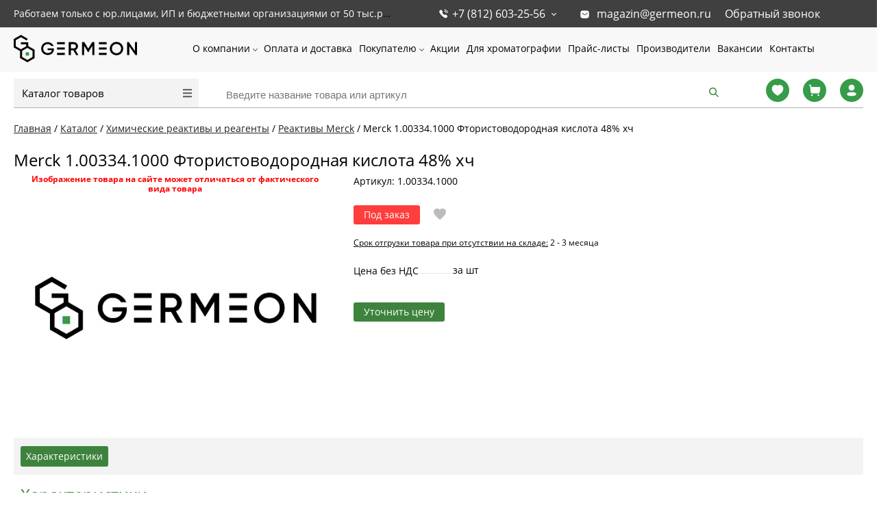

--- FILE ---
content_type: text/html; charset=UTF-8
request_url: https://germeon.ru/catalog/item/112227/
body_size: 24321
content:
<!DOCTYPE html><html lang="ru"><head><title>Фтористоводородная кислота 48% хч, Merck, 1.00334.1000 купить по доступной цене в Санкт-Петербурге с быстрой доставкой по всей России | ГЕРМЕОН</title>
    <style>
        @font-face {
            font-family: 'Open Sans';
            font-style: normal;
            font-weight: 300;
            font-display: swap;
            src: url('/bitrix/templates/proopt/fonts/noto-sans-v21-latin_cyrillic-regular.eot'); /* IE9 Compat Modes */
            src: local(''),
            url('/bitrix/templates/proopt/fonts/noto-sans-v21-latin_cyrillic-regular.eot?#iefix') format('embedded-opentype'), /* IE6-IE8 */ url('/bitrix/templates/proopt/fonts/noto-sans-v21-latin_cyrillic-regular.woff2') format('woff2'), /* Super Modern Browsers */ url('/bitrix/templates/proopt/fonts/noto-sans-v21-latin_cyrillic-regular.woff') format('woff'), /* Modern Browsers */ url('/bitrix/templates/proopt/fonts/noto-sans-v21-latin_cyrillic-regular.ttf') format('truetype'), /* Safari, Android, iOS */ url('/bitrix/templates/proopt/fonts/noto-sans-v21-latin_cyrillic-regular.svg#NotoSans') format('svg'); /* Legacy iOS */
        }
    </style>
            <style>
            .pagetitle {
                margin: 5px 0 20px 0;
                font-weight: normal;
                text-transform: none;
                min-height: 33px;
            }
            .catalog .sidebar {
                width: 250px;
                float: left;
            }
            .catalog .prods {
                margin-left: 250px;
            }
            .showcase#showcaseview {
                width: 100%;
                display: flex;
                flex-direction: row;
                flex-wrap: wrap;
            }
            .showcase .js-element {
                min-height: 388px;
            }
            @media (max-width: 479px) {
                .CatalogMenu__items {
                    display: none;
                }
                body h1.pagetitle {
                    font-size: 20px;
                }

                .redesign2022 .breadcrumb {
                    width: 100%;
                    padding: 20px 20px 10px;
                }
            }

            .redesign2022 .breadcrumb li, .redesign2022 .breadcrumb li a {
                font-weight: 400;
                font-size: 14px;
                line-height: 14px;
            }
            @media screen and (max-width:605px){
                body .filtren .body{
                    display:none;
                    margin-top:5px;
                }
            }
            @media (max-width: 999px) {
                #content {
                    width:calc(100% - 40px);
                    padding-left: 20px;
                    padding-right: 20px;
                    padding-bottom: 50px
                }
                .pagetitle {
                    padding-left:20px;
                    padding-right: 20px
                }
            }
            @media screen and (max-width: 540px) {
                .showcase .js-element {
                    width: 25%;
                }
            }
            @media screen and (min-width: 768px) {
                .elementdetail {
                    min-height: 365px;
                }
                .Header__menu {
					height: 64px;
				}
            }
        </style>
        <link href="/assets/main.css?t=1696801004" type="text/css"  rel="stylesheet" fetchpriority="high" />
        <link rel="preload" href="/bitrix/js/ui/fonts/opensans/opensans-regular.woff" as="font" type="font/woff2" fetchpriority="high"/>
        <link rel="preload" href="/bitrix/js/ui/fonts/opensans/opensans-bold.woff" as="font" type="font/woff2" fetchpriority="high"/>
                <meta http-equiv="Content-Type" content="text/html; charset=UTF-8" />
<meta name="robots" content="index, follow" />
<meta name="description" content="Заказать и купить Merck 1.00334.1000 Фтористоводородная кислота 48% хч недорого, по цене производителя. Сертифицированный товар! Высокое качество! Оптовые поставки. Работаем с ИП и юр лицами. Доставка в СПб и по всей РФ. Звоните +7 (812) 603-25-56" />
<link rel="canonical" href="https://germeon.ru/catalog/item/112227/" />
<script data-skip-moving="true">(function(w, d, n) {var cl = "bx-core";var ht = d.documentElement;var htc = ht ? ht.className : undefined;if (htc === undefined || htc.indexOf(cl) !== -1){return;}var ua = n.userAgent;if (/(iPad;)|(iPhone;)/i.test(ua)){cl += " bx-ios";}else if (/Windows/i.test(ua)){cl += ' bx-win';}else if (/Macintosh/i.test(ua)){cl += " bx-mac";}else if (/Linux/i.test(ua) && !/Android/i.test(ua)){cl += " bx-linux";}else if (/Android/i.test(ua)){cl += " bx-android";}cl += (/(ipad|iphone|android|mobile|touch)/i.test(ua) ? " bx-touch" : " bx-no-touch");cl += w.devicePixelRatio && w.devicePixelRatio >= 2? " bx-retina": " bx-no-retina";if (/AppleWebKit/.test(ua)){cl += " bx-chrome";}else if (/Opera/.test(ua)){cl += " bx-opera";}else if (/Firefox/.test(ua)){cl += " bx-firefox";}ht.className = htc ? htc + " " + cl : cl;})(window, document, navigator);</script>


<link href="/bitrix/js/ui/design-tokens/dist/ui.design-tokens.min.css?173393972723463" type="text/css"  rel="stylesheet" />
<link href="/bitrix/js/ui/fonts/opensans/ui.font.opensans.min.css?16976611472501" type="text/css"  rel="stylesheet" />

<link href="/bitrix/cache/css/ms/proopt/page_52cfa692318029b076989c8447e1ffa7/page_52cfa692318029b076989c8447e1ffa7_v1.css?175373122657362" type="text/css"  rel="stylesheet" />
<link href="/bitrix/cache/css/ms/proopt/template_4f6f02d82885a0d90c600f383a23b23c/template_4f6f02d82885a0d90c600f383a23b23c_v1.css?175373122682398" type="text/css"  data-template-style="true" rel="stylesheet" />







<meta http-equiv="X-UA-Compatible" content="IE=edge" />
<meta name="viewport" content="width=device-width, initial-scale=1.0">
<meta property="og:image" content="/upload/iblock/c96/48vcljgmzkc07ff22s92jkgvy1evbroo/germeon.jpg" />
<meta property="og:type" content="website">
<meta property="twitter:card" content="summary">
<meta property="og:site_name" content="ООО Гермеон">
<meta property="og:url" content="https://germeon.ru/catalog/item/112227/">
<meta property="og:title" content="Фтористоводородная кислота 48% хч, Merck, 1.00334.1000 купить по доступной цене в Санкт-Петербурге с быстрой доставкой по всей России | ГЕРМЕОН">
<meta property="og:description" content="Заказать и купить Merck 1.00334.1000 Фтористоводородная кислота 48% хч недорого, по цене производителя. Сертифицированный товар! Высокое качество! Оптовые поставки. Работаем с ИП и юр лицами. Доставка в СПб и по всей РФ. Звоните +7 (812) 603-25-56">
    
    <link rel="icon" href="https://germeon.ru/favicon.ico?v=2" type="image/x-icon"/>
    <link rel="apple-touch-icon" sizes="180x180" href="/apple-touch-icon.png"/>
    <link rel="icon" sizes="256x256" href="/icon256.png"/>
    <link rel="manifest" href="/manifest.webmanifest"/>

        
<link href="/bitrix/js/main/popup/dist/main.popup.bundle.min.css" type="text/css" rel="stylesheet" fetchpriority="low" /></head>
<body class="prop_option_line_through adaptive body__not-sans redesign2022">
<div id="panel"></div>
<div class="body"><!-- body -->
            <div class="FixedTop">
    <div class="PageTop">
        <div class="PageTop__wrapper">
            <div class="PageTop__info">
                <span>Работаем только с юр.лицами, ИП и бюджетными организациями от 50 тыс.руб.</span>
            </div>
            <div class="PageTop__contact">
                <div class="PageTop__phone">
                    <a href="tel:+78126032556"> +7 (812) 603-25-56</a>
                    <ul class="PageTop__popup PageTop__popup--phone">
                        <li><a href="tel:+78126032556"> +7 (812) 603-25-56</a></li>
                        <li><a href="tel:+78126032558"> +7 (812) 603-25-58 </a></li>
                    </ul>
                </div>
                <div class="PageTop__email">
                    <svg width="15" height="15" viewBox="0 0 15 15" fill="none" xmlns="http://www.w3.org/2000/svg">
                        <path d="M10.5871 1.875C11.4252 1.875 12.2315 2.20625 12.8246 2.80062C13.4184 3.39375 13.7502 4.19375 13.7502 5.03125V9.96875C13.7502 11.7125 12.3315 13.125 10.5871 13.125H4.41274C2.66837 13.125 1.25024 11.7125 1.25024 9.96875V5.03125C1.25024 3.2875 2.66212 1.875 4.41274 1.875H10.5871ZM11.294 5.125C11.1627 5.11812 11.0377 5.1625 10.9434 5.25L8.12524 7.5C7.76274 7.80062 7.24337 7.80062 6.87524 7.5L4.06274 5.25C3.86837 5.10625 3.59962 5.125 3.43774 5.29375C3.26899 5.4625 3.25024 5.73125 3.39337 5.91875L3.47524 6L6.31899 8.21875C6.66899 8.49375 7.09337 8.64375 7.53774 8.64375C7.98087 8.64375 8.41274 8.49375 8.76212 8.21875L11.5815 5.9625L11.6315 5.9125C11.7809 5.73125 11.7809 5.46875 11.6246 5.2875C11.5377 5.19438 11.4184 5.1375 11.294 5.125Z"
                              fill="currentColor"/>
                    </svg>
                    <a href="mailto:magazin@germeon.ru">magazin@germeon.ru</a>
                </div>
                <div class="PageTop__recall">
                    <span data-fancybox-href="/recall/" class="RecallLink">Обратный звонок</span>
                </div>
            </div>
        </div>
    </div>
    <header class="Header" itemscope itemtype="https://schema.org/WPHeader">
        <meta itemprop="name" content="Компании «ГЕРМЕОН». Лабораторное оборудование высокого качества."/>
        <meta itemprop="description" content="«ГЕРМЕОН» — это широкий ассортимент специального оборудования и мебели.Основу каталога составляет продукция следующих видов: термометры, лабораторная посуда из стекла, фарфора, кварца и фторопласта, мебель для лабораторий, техническая и реактивная химия, фильтры, различное лабораторное оборудование и приборы."/>
        <meta itemprop="keywords" content="Лабораторная посуда Медицинские расходные материалы Ареометры бутирометры Термометры Химические реактивы и реагенты Учебно-лабораторное оборудование Моющие средства и дезинфекция Доставка из Китая"/>
        <div class="Header__top">
                            <a href="/" class="Header__logo" itemscope itemtype="https://schema.org/ImageObject" itemprop="image">
                    <img itemprop="contentUrl" src="/upload/images/delivery/logo.svg" alt="Логотип ГЕРМЕОН germeon logo" width="135" height="30">
                </a>
            
            <div class="Header__menu HeaderMenu">
                    <ul class="HeaderMenu__items">
                    <li class="HeaderMenu__item HeaderMenu__item--parent  ">
                <a href="/about/"  class="">
                    О компании                </a>
                                    <ul class="HeaderMenu__subitems">
                                                    <li class="HeaderMenu__subitem">
                                <a href="/news/" >
                                    Новости                                </a>
                            </li>
                                                    <li class="HeaderMenu__subitem">
                                <a href="/sertifikaty/" >
                                    Сертификаты                                </a>
                            </li>
                                                    <li class="HeaderMenu__subitem">
                                <a href="/otzyvy/" >
                                    Отзывы                                </a>
                            </li>
                                            </ul>
                            </li>
                    <li class="HeaderMenu__item   ">
                <a href="/payment/"  class="">
                    Оплата и доставка                </a>
                            </li>
                    <li class="HeaderMenu__item HeaderMenu__item--parent  ">
                <a href="/prekursory/"  class="HideMdBelow">
                    Покупателю                </a>
                                    <ul class="HeaderMenu__subitems">
                                                    <li class="HeaderMenu__subitem">
                                <a href="/prekursory/" >
                                    Прекурсоры                                </a>
                            </li>
                                                    <li class="HeaderMenu__subitem">
                                <a href="/pasporta-bezopasnosti-zakrytyy-dostup/" rel="nofollow">
                                    Паспорта безопасности                                </a>
                            </li>
                                            </ul>
                            </li>
                    <li class="HeaderMenu__item   ">
                <a href="/promo/"  class="">
                    Акции                </a>
                            </li>
                    <li class="HeaderMenu__item   ">
                <a href="/dlya-khromotografii/"  class="">
                    Для хроматографии                </a>
                            </li>
                    <li class="HeaderMenu__item   ">
                <a href="/price-lists/"  class="">
                    Прайс-листы                </a>
                            </li>
                    <li class="HeaderMenu__item   ">
                <a href="/brands/"  class="">
                    Производители                </a>
                            </li>
                    <li class="HeaderMenu__item   ">
                <a href="/vakansii/"  class="">
                    Вакансии                </a>
                            </li>
                    <li class="HeaderMenu__item   ">
                <a href="/contacts/"  class="">
                    Контакты                </a>
                            </li>
            </ul>
            </div>
            <div class="Header__menu-buttons">
                <div class="Header__menu-recall" data-fancybox-href="/recall/"> </div>
                <div class="Header__menu-button"> </div>
            </div>
        </div>
    </header>
</div>
<div class="HeaderBottom">
    <div class="HeaderBottom__wrapper">
        <div class="HeaderBottom__catalog-menu">
                <div class="CatalogMenu ">
        <div class="CatalogMenu__head">
            <a class="CatalogMenu__title" href="/catalog/">Каталог товаров</a>
            <i class="CatalogMenu__icon"></i>
        </div>
        <ul class="CatalogMenu__items">
                            <li class="CatalogMenu__item CatalogMenu__item--parent">
                    <div class="CatalogMenu__item_wrapper">
                        <a href="/catalog/laboratornaya_posuda/" class="CatalogMenu__link " title="Лабораторная посуда">
                            Лабораторная посуда                        </a>
                                                    <i class="CatalogMenu__arrow"> </i>
                                            </div>
                                            <ul class="CatalogMenu__subitems">
                                                                                                <li class="CatalogMenu__subitem">
                                        <a href="/catalog/laboratornaya_posuda/laboratornaya_posuda_i_pribory_iz_stekla/" class="CatalogMenu__link  CatalogMenu__link--subitem " title="Лабораторная посуда и приборы из стекла">Лабораторная посуда и приборы из стекла                                            <i class="menu icon pngicons"></i>
                                        </a>
                                    </li>
                                                                                                                                <li class="CatalogMenu__subitem">
                                        <a href="/catalog/laboratornaya_posuda/laboratornaya_posuda_i_pribory_iz_prozrachnogo_kvartsevogo_stekla/" class="CatalogMenu__link  CatalogMenu__link--subitem " title="Лабораторная посуда и приборы из прозрачного кварцевого стекла">Лабораторная посуда и приборы из прозрачного кварцевого стекла                                            <i class="menu icon pngicons"></i>
                                        </a>
                                    </li>
                                                                                                                                <li class="CatalogMenu__subitem">
                                        <a href="/catalog/laboratornaya_posuda/laboratornaya_posuda_i_izdeliya_iz_polipropilena_i_polietilena/" class="CatalogMenu__link  CatalogMenu__link--subitem " title="Лабораторная посуда и изделия из полипропилена и полиэтилена">Лабораторная посуда и изделия из полипропилена и полиэтилена                                            <i class="menu icon pngicons"></i>
                                        </a>
                                    </li>
                                                                                                                                <li class="CatalogMenu__subitem">
                                        <a href="/catalog/laboratornaya_posuda/laboratornaya_posuda_iz_farfora/" class="CatalogMenu__link  CatalogMenu__link--subitem " title="Лабораторная посуда из фарфора и керамики">Лабораторная посуда из фарфора и керамики                                            <i class="menu icon pngicons"></i>
                                        </a>
                                    </li>
                                                                                                                                <li class="CatalogMenu__subitem">
                                        <a href="/catalog/laboratornaya_posuda/laboratornaya_posuda_iz_metalla/" class="CatalogMenu__link  CatalogMenu__link--subitem " title="Лабораторная посуда из металла">Лабораторная посуда из металла                                            <i class="menu icon pngicons"></i>
                                        </a>
                                    </li>
                                                                                                                                <li class="CatalogMenu__subitem">
                                        <a href="/catalog/laboratornaya_posuda/rasprodazha/" class="CatalogMenu__link  CatalogMenu__link--subitem " title="РАСПРОДАЖА!">РАСПРОДАЖА!                                            <i class="menu icon pngicons"></i>
                                        </a>
                                    </li>
                                                                                    </ul>
                                    </li>
                            <li class="CatalogMenu__item ">
                    <div class="CatalogMenu__item_wrapper">
                        <a href="/catalog/laboratornye_prinadlezhnosti/" class="CatalogMenu__link " title="Лабораторные принадлежности">
                            Лабораторные принадлежности                        </a>
                                            </div>
                                    </li>
                            <li class="CatalogMenu__item ">
                    <div class="CatalogMenu__item_wrapper">
                        <a href="/catalog/meditsinskie_raskhodnye_materialy/" class="CatalogMenu__link " title="Лабораторные расходные материалы">
                            Лабораторные расходные материалы                        </a>
                                            </div>
                                    </li>
                            <li class="CatalogMenu__item CatalogMenu__item--parent">
                    <div class="CatalogMenu__item_wrapper">
                        <a href="/catalog/areometry_i_butirometry/" class="CatalogMenu__link " title="Ареометры и бутирометры">
                            Ареометры и бутирометры                        </a>
                                                    <i class="CatalogMenu__arrow"> </i>
                                            </div>
                                            <ul class="CatalogMenu__subitems">
                                                                                                <li class="CatalogMenu__subitem">
                                        <a href="/catalog/areometry_i_butirometry/areometry_obshchego_naznacheniya/" class="CatalogMenu__link  CatalogMenu__link--subitem " title="Ареометры общего назначения">Ареометры общего назначения                                            <i class="menu icon pngicons"></i>
                                        </a>
                                    </li>
                                                                                                                                <li class="CatalogMenu__subitem">
                                        <a href="/catalog/areometry_i_butirometry/areometr_gidrometr_1/" class="CatalogMenu__link  CatalogMenu__link--subitem " title="Ареометр-гидрометр">Ареометр-гидрометр                                            <i class="menu icon pngicons"></i>
                                        </a>
                                    </li>
                                                                                                                                <li class="CatalogMenu__subitem">
                                        <a href="/catalog/areometry_i_butirometry/areometry_dlya_nefteproduktov/" class="CatalogMenu__link  CatalogMenu__link--subitem " title="Ареометры для нефтепродуктов">Ареометры для нефтепродуктов                                            <i class="menu icon pngicons"></i>
                                        </a>
                                    </li>
                                                                                                                                <li class="CatalogMenu__subitem">
                                        <a href="/catalog/areometry_i_butirometry/areometry_sakharometry/" class="CatalogMenu__link  CatalogMenu__link--subitem " title="Ареометры-сахарометры">Ареометры-сахарометры                                            <i class="menu icon pngicons"></i>
                                        </a>
                                    </li>
                                                                                                                                <li class="CatalogMenu__subitem">
                                        <a href="/catalog/areometry_i_butirometry/areometry_dlya_spirta_1/" class="CatalogMenu__link  CatalogMenu__link--subitem " title="Ареометры для электролита">Ареометры для электролита                                            <i class="menu icon pngicons"></i>
                                        </a>
                                    </li>
                                                                                                                                <li class="CatalogMenu__subitem">
                                        <a href="/catalog/areometry_i_butirometry/areometry_dlya_kislot/" class="CatalogMenu__link  CatalogMenu__link--subitem " title="Ареометры для кислот">Ареометры для кислот                                            <i class="menu icon pngicons"></i>
                                        </a>
                                    </li>
                                                                                                                                <li class="CatalogMenu__subitem">
                                        <a href="/catalog/areometry_i_butirometry/areometry_dlya_morskoy_vody/" class="CatalogMenu__link  CatalogMenu__link--subitem " title="Ареометры для морской воды">Ареометры для морской воды                                            <i class="menu icon pngicons"></i>
                                        </a>
                                    </li>
                                                                                                                                <li class="CatalogMenu__subitem">
                                        <a href="/catalog/areometry_i_butirometry/areometry_dlya_spirta_2/" class="CatalogMenu__link  CatalogMenu__link--subitem " title="Ареометры для спирта">Ареометры для спирта                                            <i class="menu icon pngicons"></i>
                                        </a>
                                    </li>
                                                                                                                                <li class="CatalogMenu__subitem">
                                        <a href="/catalog/areometry_i_butirometry/areometry_dlya_grunta/" class="CatalogMenu__link  CatalogMenu__link--subitem " title="Ареометры для грунта">Ареометры для грунта                                            <i class="menu icon pngicons"></i>
                                        </a>
                                    </li>
                                                                                                                                <li class="CatalogMenu__subitem">
                                        <a href="/catalog/areometry_i_butirometry/areometry_dlya_moloka_1/" class="CatalogMenu__link  CatalogMenu__link--subitem " title="Ареометры для молока">Ареометры для молока                                            <i class="menu icon pngicons"></i>
                                        </a>
                                    </li>
                                                                                                                                <li class="CatalogMenu__subitem">
                                        <a href="/catalog/areometry_i_butirometry/tsilindry_dlya_areometrov/" class="CatalogMenu__link  CatalogMenu__link--subitem " title="Цилиндры для ареометров">Цилиндры для ареометров                                            <i class="menu icon pngicons"></i>
                                        </a>
                                    </li>
                                                                                    </ul>
                                    </li>
                            <li class="CatalogMenu__item CatalogMenu__item--parent">
                    <div class="CatalogMenu__item_wrapper">
                        <a href="/catalog/termometry_steklyannye/" class="CatalogMenu__link " title="Термометры стеклянные">
                            Термометры стеклянные                        </a>
                                                    <i class="CatalogMenu__arrow"> </i>
                                            </div>
                                            <ul class="CatalogMenu__subitems">
                                                                                                <li class="CatalogMenu__subitem">
                                        <a href="/catalog/termometry_steklyannye/termometry_kipia/" class="CatalogMenu__link  CatalogMenu__link--subitem " title="Термометры КИПиА">Термометры КИПиА                                            <i class="menu icon pngicons"></i>
                                        </a>
                                    </li>
                                                                                                                                <li class="CatalogMenu__subitem">
                                        <a href="/catalog/termometry_steklyannye/termometry_laboratornye_tl/" class="CatalogMenu__link  CatalogMenu__link--subitem " title="Термометры лабораторные ТЛ">Термометры лабораторные ТЛ                                            <i class="menu icon pngicons"></i>
                                        </a>
                                    </li>
                                                                                                                                <li class="CatalogMenu__subitem">
                                        <a href="/catalog/termometry_steklyannye/termometry_dlya_ispytaniya_nefteproduktov_tn_tin/" class="CatalogMenu__link  CatalogMenu__link--subitem " title="Термометры для испытания нефтепродуктов ТН, ТИН">Термометры для испытания нефтепродуктов ТН, ТИН                                            <i class="menu icon pngicons"></i>
                                        </a>
                                    </li>
                                                                                                                                <li class="CatalogMenu__subitem">
                                        <a href="/catalog/termometry_steklyannye/termometry_laboratornye_vysokotochnye_ravnodelennye_tr/" class="CatalogMenu__link  CatalogMenu__link--subitem " title="Термометры лабораторные высокоточные (равноделенные) ТР">Термометры лабораторные высокоточные (равноделенные) ТР                                            <i class="menu icon pngicons"></i>
                                        </a>
                                    </li>
                                                                                                                                <li class="CatalogMenu__subitem">
                                        <a href="/catalog/termometry_steklyannye/termometry_astm/" class="CatalogMenu__link  CatalogMenu__link--subitem " title="Термометры ASTM">Термометры ASTM                                            <i class="menu icon pngicons"></i>
                                        </a>
                                    </li>
                                                                                                                                <li class="CatalogMenu__subitem">
                                        <a href="/catalog/termometry_steklyannye/termometry_elektrokontaktnye_s_podvizhnym_rabochim_kontaktom_tpk_m/" class="CatalogMenu__link  CatalogMenu__link--subitem " title="Термометры электроконтактные с подвижным рабочим контактом ТПК-М">Термометры электроконтактные с подвижным рабочим контактом ТПК-М                                            <i class="menu icon pngicons"></i>
                                        </a>
                                    </li>
                                                                                                                                <li class="CatalogMenu__subitem">
                                        <a href="/catalog/termometry_steklyannye/termometry_spetsialnye_sp/" class="CatalogMenu__link  CatalogMenu__link--subitem " title="Термометры специальные СП">Термометры специальные СП                                            <i class="menu icon pngicons"></i>
                                        </a>
                                    </li>
                                                                                                                                <li class="CatalogMenu__subitem">
                                        <a href="/catalog/termometry_steklyannye/termometry_meteorologicheskie_tm/" class="CatalogMenu__link  CatalogMenu__link--subitem " title="Термометры метеорологические ТМ">Термометры метеорологические ТМ                                            <i class="menu icon pngicons"></i>
                                        </a>
                                    </li>
                                                                                                                                <li class="CatalogMenu__subitem">
                                        <a href="/catalog/termometry_steklyannye/termometry_dlya_selskogo_khozyaystva_ts/" class="CatalogMenu__link  CatalogMenu__link--subitem " title="Термометры для сельского хозяйства ТС">Термометры для сельского хозяйства ТС                                            <i class="menu icon pngicons"></i>
                                        </a>
                                    </li>
                                                                                                                                <li class="CatalogMenu__subitem">
                                        <a href="/catalog/termometry_steklyannye/termometry_promyshlennye_tp/" class="CatalogMenu__link  CatalogMenu__link--subitem " title="Термометры промышленные ТП">Термометры промышленные ТП                                            <i class="menu icon pngicons"></i>
                                        </a>
                                    </li>
                                                                                                                                <li class="CatalogMenu__subitem">
                                        <a href="/catalog/termometry_steklyannye/termometry_dlya_inkubatorov_uri_itr_tpi/" class="CatalogMenu__link  CatalogMenu__link--subitem " title="Термометры для инкубаторов УРИ, ИТР, ТПИ">Термометры для инкубаторов УРИ, ИТР, ТПИ                                            <i class="menu icon pngicons"></i>
                                        </a>
                                    </li>
                                                                                                                                <li class="CatalogMenu__subitem">
                                        <a href="/catalog/termometry_steklyannye/gigrometry_vit_1_vit_2/" class="CatalogMenu__link  CatalogMenu__link--subitem " title="Гигрометры ВИТ-1, ВИТ-2">Гигрометры ВИТ-1, ВИТ-2                                            <i class="menu icon pngicons"></i>
                                        </a>
                                    </li>
                                                                                    </ul>
                                    </li>
                            <li class="CatalogMenu__item CatalogMenu__item--parent">
                    <div class="CatalogMenu__item_wrapper">
                        <a href="/catalog/pribory_i_oborudovanie/" class="CatalogMenu__link " title="Лабораторные приборы и оборудование">
                            Лабораторные приборы и оборудование                        </a>
                                                    <i class="CatalogMenu__arrow"> </i>
                                            </div>
                                            <ul class="CatalogMenu__subitems">
                                                                                                <li class="CatalogMenu__subitem">
                                        <a href="/catalog/pribory_i_oborudovanie/pribory_dlya_elektrokhimicheskogo_metoda_analiza/" class="CatalogMenu__link  CatalogMenu__link--subitem " title="Приборы для электрохимического метода анализа">Приборы для электрохимического метода анализа                                            <i class="menu icon pngicons"></i>
                                        </a>
                                    </li>
                                                                                                                                <li class="CatalogMenu__subitem">
                                        <a href="/catalog/pribory_i_oborudovanie/obshchelaboratornoe_oborudovanie/" class="CatalogMenu__link  CatalogMenu__link--subitem " title="Общелабораторное оборудование">Общелабораторное оборудование                                            <i class="menu icon pngicons"></i>
                                        </a>
                                    </li>
                                                                                                                                <li class="CatalogMenu__subitem">
                                        <a href="/catalog/pribory_i_oborudovanie/sistemy_vodopodgotovki/" class="CatalogMenu__link  CatalogMenu__link--subitem " title="Системы водоподготовки">Системы водоподготовки                                            <i class="menu icon pngicons"></i>
                                        </a>
                                    </li>
                                                                                                                                <li class="CatalogMenu__subitem">
                                        <a href="/catalog/pribory_i_oborudovanie/oborudovanie_dlya_azs_i_neftebaz/" class="CatalogMenu__link  CatalogMenu__link--subitem " title="Оборудование для АЗС и нефтебаз">Оборудование для АЗС и нефтебаз                                            <i class="menu icon pngicons"></i>
                                        </a>
                                    </li>
                                                                                                                                <li class="CatalogMenu__subitem">
                                        <a href="/catalog/pribory_i_oborudovanie/oborudovanie_dlya_sterilizatsii/" class="CatalogMenu__link  CatalogMenu__link--subitem " title="Оборудование для стерилизации">Оборудование для стерилизации                                            <i class="menu icon pngicons"></i>
                                        </a>
                                    </li>
                                                                                                                                <li class="CatalogMenu__subitem">
                                        <a href="/catalog/pribory_i_oborudovanie/ustroystva_dlya_dozirovaniya_i_titrovaniya/" class="CatalogMenu__link  CatalogMenu__link--subitem " title="Устройства для дозирования и титрования">Устройства для дозирования и титрования                                            <i class="menu icon pngicons"></i>
                                        </a>
                                    </li>
                                                                                                                                <li class="CatalogMenu__subitem">
                                        <a href="/catalog/pribory_i_oborudovanie/spektralnye_i_opticheskie_pribory/" class="CatalogMenu__link  CatalogMenu__link--subitem " title="Спектральные и оптические приборы">Спектральные и оптические приборы                                            <i class="menu icon pngicons"></i>
                                        </a>
                                    </li>
                                                                                                                                <li class="CatalogMenu__subitem">
                                        <a href="/catalog/pribory_i_oborudovanie/oborudovanie_laboratornoe_spetsializirovannoe/" class="CatalogMenu__link  CatalogMenu__link--subitem " title="Оборудование лабораторное специализированное">Оборудование лабораторное специализированное                                            <i class="menu icon pngicons"></i>
                                        </a>
                                    </li>
                                                                                                                                <li class="CatalogMenu__subitem">
                                        <a href="/catalog/pribory_i_oborudovanie/pribory_dlya_izmereniya_vlazhnosti/" class="CatalogMenu__link  CatalogMenu__link--subitem " title="Приборы для измерения влажности">Приборы для измерения влажности                                            <i class="menu icon pngicons"></i>
                                        </a>
                                    </li>
                                                                                                                                <li class="CatalogMenu__subitem">
                                        <a href="/catalog/pribory_i_oborudovanie/pribory_dlya_izmereniya_temperatury/" class="CatalogMenu__link  CatalogMenu__link--subitem " title="Приборы для измерения температуры">Приборы для измерения температуры                                            <i class="menu icon pngicons"></i>
                                        </a>
                                    </li>
                                                                                                                                <li class="CatalogMenu__subitem">
                                        <a href="/catalog/pribory_i_oborudovanie/analizatory_dymovykh_gazov/" class="CatalogMenu__link  CatalogMenu__link--subitem " title="Анализаторы дымовых газов">Анализаторы дымовых газов                                            <i class="menu icon pngicons"></i>
                                        </a>
                                    </li>
                                                                                                                                <li class="CatalogMenu__subitem">
                                        <a href="/catalog/pribory_i_oborudovanie/vspomogatelnoe_laboratornoe_oborudovanie/" class="CatalogMenu__link  CatalogMenu__link--subitem " title="Вспомогательное лабораторное оборудование">Вспомогательное лабораторное оборудование                                            <i class="menu icon pngicons"></i>
                                        </a>
                                    </li>
                                                                                                                                <li class="CatalogMenu__subitem">
                                        <a href="/catalog/pribory_i_oborudovanie/vesovoe_oborudovanie/" class="CatalogMenu__link  CatalogMenu__link--subitem " title="Весовое оборудование">Весовое оборудование                                            <i class="menu icon pngicons"></i>
                                        </a>
                                    </li>
                                                                                                                                <li class="CatalogMenu__subitem">
                                        <a href="/catalog/pribory_i_oborudovanie/pribory_dlya_izmereniya_davleniya_i_analizatory_kholodilnykh_sistem/" class="CatalogMenu__link  CatalogMenu__link--subitem " title="Приборы для измерения давления и анализаторы холодильных систем">Приборы для измерения давления и анализаторы холодильных систем                                            <i class="menu icon pngicons"></i>
                                        </a>
                                    </li>
                                                                                                                                <li class="CatalogMenu__subitem">
                                        <a href="/catalog/pribory_i_oborudovanie/pribory_izmereniya_skorosti_i_analiza_vozdushnykh_potokov/" class="CatalogMenu__link  CatalogMenu__link--subitem " title="Приборы измерения скорости и анализа воздушных потоков">Приборы измерения скорости и анализа воздушных потоков                                            <i class="menu icon pngicons"></i>
                                        </a>
                                    </li>
                                                                                                                                <li class="CatalogMenu__subitem">
                                        <a href="/catalog/pribory_i_oborudovanie/test_nabory_dlya_issledovaniy/" class="CatalogMenu__link  CatalogMenu__link--subitem " title="Тест-наборы для исследований">Тест-наборы для исследований                                            <i class="menu icon pngicons"></i>
                                        </a>
                                    </li>
                                                                                                                                <li class="CatalogMenu__subitem">
                                        <a href="/catalog/pribory_i_oborudovanie/bezopasnost_rabochey_zony/" class="CatalogMenu__link  CatalogMenu__link--subitem " title="Безопасность рабочей зоны">Безопасность рабочей зоны                                            <i class="menu icon pngicons"></i>
                                        </a>
                                    </li>
                                                                                                                                <li class="CatalogMenu__subitem">
                                        <a href="/catalog/pribory_i_oborudovanie/pribory_dlya_filtrovaniya/" class="CatalogMenu__link  CatalogMenu__link--subitem " title="Приборы для фильтрования">Приборы для фильтрования                                            <i class="menu icon pngicons"></i>
                                        </a>
                                    </li>
                                                                                                                                <li class="CatalogMenu__subitem">
                                        <a href="/catalog/pribory_i_oborudovanie/laboratorii_perenosnye/" class="CatalogMenu__link  CatalogMenu__link--subitem " title="Лаборатории переносные">Лаборатории переносные                                            <i class="menu icon pngicons"></i>
                                        </a>
                                    </li>
                                                                                                                                <li class="CatalogMenu__subitem">
                                        <a href="/catalog/pribory_i_oborudovanie/komplektuyushchie_k_priboram/" class="CatalogMenu__link  CatalogMenu__link--subitem " title="Комплектующие к приборам">Комплектующие к приборам                                            <i class="menu icon pngicons"></i>
                                        </a>
                                    </li>
                                                                                    </ul>
                                    </li>
                            <li class="CatalogMenu__item CatalogMenu__item--parent">
                    <div class="CatalogMenu__item_wrapper">
                        <a href="/catalog/tekhnicheskaya_i_reaktivnaya_khimiya/" class="CatalogMenu__link " title="Химические реактивы и реагенты">
                            Химические реактивы и реагенты                        </a>
                                                    <i class="CatalogMenu__arrow"> </i>
                                            </div>
                                            <ul class="CatalogMenu__subitems">
                                                                                                <li class="CatalogMenu__subitem">
                                        <a href="/catalog/tekhnicheskaya_i_reaktivnaya_khimiya/khimicheskie_reaktivy_panreac/" class="CatalogMenu__link  CatalogMenu__link--subitem " title="Химические реактивы Panreac">Химические реактивы Panreac                                            <i class="menu icon pngicons"></i>
                                        </a>
                                    </li>
                                                                                                                                <li class="CatalogMenu__subitem">
                                        <a href="/catalog/tekhnicheskaya_i_reaktivnaya_khimiya/khimicheskie_reaktivy_applichem/" class="CatalogMenu__link  CatalogMenu__link--subitem " title="Химические реактивы AppliChem">Химические реактивы AppliChem                                            <i class="menu icon pngicons"></i>
                                        </a>
                                    </li>
                                                                                                                                <li class="CatalogMenu__subitem">
                                        <a href="/catalog/tekhnicheskaya_i_reaktivnaya_khimiya/neorganicheskie_reaktivy/" class="CatalogMenu__link  CatalogMenu__link--subitem " title="Неорганические реактивы">Неорганические реактивы                                            <i class="menu icon pngicons"></i>
                                        </a>
                                    </li>
                                                                                                                                <li class="CatalogMenu__subitem">
                                        <a href="/catalog/tekhnicheskaya_i_reaktivnaya_khimiya/organicheskie_reaktivy/" class="CatalogMenu__link  CatalogMenu__link--subitem " title="Органические реактивы">Органические реактивы                                            <i class="menu icon pngicons"></i>
                                        </a>
                                    </li>
                                                                                                                                <li class="CatalogMenu__subitem">
                                        <a href="/catalog/tekhnicheskaya_i_reaktivnaya_khimiya/organicheskie_reaktivy_bez_khlora_i_sery/" class="CatalogMenu__link  CatalogMenu__link--subitem " title="Органические реактивы без хлора и серы">Органические реактивы без хлора и серы                                            <i class="menu icon pngicons"></i>
                                        </a>
                                    </li>
                                                                                                                                <li class="CatalogMenu__subitem">
                                        <a href="/catalog/tekhnicheskaya_i_reaktivnaya_khimiya/reagenty_po_metodu_titrovaniya_karla_fishera/" class="CatalogMenu__link  CatalogMenu__link--subitem " title="Реагенты по методу титрования Карла Фишера">Реагенты по методу титрования Карла Фишера                                            <i class="menu icon pngicons"></i>
                                        </a>
                                    </li>
                                                                                                                                <li class="CatalogMenu__subitem">
                                        <a href="/catalog/tekhnicheskaya_i_reaktivnaya_khimiya/indikatornaya_bumaga/" class="CatalogMenu__link  CatalogMenu__link--subitem " title="Индикаторная бумага">Индикаторная бумага                                            <i class="menu icon pngicons"></i>
                                        </a>
                                    </li>
                                                                                                                                <li class="CatalogMenu__subitem">
                                        <a href="/catalog/tekhnicheskaya_i_reaktivnaya_khimiya/bufernye_rastvory/" class="CatalogMenu__link  CatalogMenu__link--subitem " title="Буферные растворы">Буферные растворы                                            <i class="menu icon pngicons"></i>
                                        </a>
                                    </li>
                                                                                                                                <li class="CatalogMenu__subitem">
                                        <a href="/catalog/tekhnicheskaya_i_reaktivnaya_khimiya/maslo_immersionnoe/" class="CatalogMenu__link  CatalogMenu__link--subitem " title="Масло иммерсионное">Масло иммерсионное                                            <i class="menu icon pngicons"></i>
                                        </a>
                                    </li>
                                                                                                                                <li class="CatalogMenu__subitem">
                                        <a href="/catalog/tekhnicheskaya_i_reaktivnaya_khimiya/chistye_veshchestva_dlya_khromotografii/" class="CatalogMenu__link  CatalogMenu__link--subitem " title="Чистые вещества для хромотографии">Чистые вещества для хромотографии                                            <i class="menu icon pngicons"></i>
                                        </a>
                                    </li>
                                                                                                                                <li class="CatalogMenu__subitem">
                                        <a href="/catalog/tekhnicheskaya_i_reaktivnaya_khimiya/reaktivy_merck/" class="CatalogMenu__link  CatalogMenu__link--subitem " title="Реактивы Merck">Реактивы Merck                                            <i class="menu icon pngicons"></i>
                                        </a>
                                    </li>
                                                                                    </ul>
                                    </li>
                            <li class="CatalogMenu__item CatalogMenu__item--parent">
                    <div class="CatalogMenu__item_wrapper">
                        <a href="/catalog/standart_titry_filtry_gso_so/" class="CatalogMenu__link " title="Стандарт-титры, ГСО, СО">
                            Стандарт-титры, ГСО, СО                        </a>
                                                    <i class="CatalogMenu__arrow"> </i>
                                            </div>
                                            <ul class="CatalogMenu__subitems">
                                                                                                <li class="CatalogMenu__subitem">
                                        <a href="/catalog/standart_titry_filtry_gso_so/gso_sostava_i_svoystv_veshchestv/" class="CatalogMenu__link  CatalogMenu__link--subitem " title="ГСО состава и свойств веществ">ГСО состава и свойств веществ                                            <i class="menu icon pngicons"></i>
                                        </a>
                                    </li>
                                                                                                                                <li class="CatalogMenu__subitem">
                                        <a href="/catalog/standart_titry_filtry_gso_so/gso_parametrov_kachestva_nefti_i_nefteproduktov/" class="CatalogMenu__link  CatalogMenu__link--subitem " title="ГСО параметров качества нефти и нефтепродуктов">ГСО параметров качества нефти и нефтепродуктов                                            <i class="menu icon pngicons"></i>
                                        </a>
                                    </li>
                                                                                                                                <li class="CatalogMenu__subitem">
                                        <a href="/catalog/standart_titry_filtry_gso_so/standart_titry/" class="CatalogMenu__link  CatalogMenu__link--subitem " title="Стандарт-титры">Стандарт-титры                                            <i class="menu icon pngicons"></i>
                                        </a>
                                    </li>
                                                                                                                                <li class="CatalogMenu__subitem">
                                        <a href="/catalog/standart_titry_filtry_gso_so/sorbenty_dlya_opredeleniya_nefteproduktov/" class="CatalogMenu__link  CatalogMenu__link--subitem " title="Сорбенты для определения нефтепродуктов">Сорбенты для определения нефтепродуктов                                            <i class="menu icon pngicons"></i>
                                        </a>
                                    </li>
                                                                                                                                <li class="CatalogMenu__subitem">
                                        <a href="/catalog/standart_titry_filtry_gso_so/gotovye_volyumometricheskie_rastvory/" class="CatalogMenu__link  CatalogMenu__link--subitem " title="Готовые волюмометрические растворы">Готовые волюмометрические растворы                                            <i class="menu icon pngicons"></i>
                                        </a>
                                    </li>
                                                                                    </ul>
                                    </li>
                            <li class="CatalogMenu__item CatalogMenu__item--parent">
                    <div class="CatalogMenu__item_wrapper">
                        <a href="/catalog/mikrobiologiya_i_biotekhnologii/" class="CatalogMenu__link " title="Микробиология и биотехнологии">
                            Микробиология и биотехнологии                        </a>
                                                    <i class="CatalogMenu__arrow"> </i>
                                            </div>
                                            <ul class="CatalogMenu__subitems">
                                                                                                <li class="CatalogMenu__subitem">
                                        <a href="/catalog/mikrobiologiya_i_biotekhnologii/pribory_reaktivy_testy_dlya_mikrobiologii/" class="CatalogMenu__link  CatalogMenu__link--subitem " title="Приборы, реактивы, тесты для микробиологии">Приборы, реактивы, тесты для микробиологии                                            <i class="menu icon pngicons"></i>
                                        </a>
                                    </li>
                                                                                                                                <li class="CatalogMenu__subitem">
                                        <a href="/catalog/mikrobiologiya_i_biotekhnologii/preparaty_i_reaktivy/" class="CatalogMenu__link  CatalogMenu__link--subitem " title="Препараты и реактивы">Препараты и реактивы                                            <i class="menu icon pngicons"></i>
                                        </a>
                                    </li>
                                                                                                                                <li class="CatalogMenu__subitem">
                                        <a href="/catalog/mikrobiologiya_i_biotekhnologii/sredy_obshchego_naznacheniya/" class="CatalogMenu__link  CatalogMenu__link--subitem " title="Среды общего назначения">Среды общего назначения                                            <i class="menu icon pngicons"></i>
                                        </a>
                                    </li>
                                                                                                                                <li class="CatalogMenu__subitem">
                                        <a href="/catalog/mikrobiologiya_i_biotekhnologii/sredy_dlya_vyrashchivaniya_bakteriy/" class="CatalogMenu__link  CatalogMenu__link--subitem " title="Среды для выращивания бактерий">Среды для выращивания бактерий                                            <i class="menu icon pngicons"></i>
                                        </a>
                                    </li>
                                                                                                                                <li class="CatalogMenu__subitem">
                                        <a href="/catalog/mikrobiologiya_i_biotekhnologii/sredy_dlya_opredeleniya_enterobakteriy/" class="CatalogMenu__link  CatalogMenu__link--subitem " title="Среды для определения энтеробактерий">Среды для определения энтеробактерий                                            <i class="menu icon pngicons"></i>
                                        </a>
                                    </li>
                                                                                                                                <li class="CatalogMenu__subitem">
                                        <a href="/catalog/mikrobiologiya_i_biotekhnologii/sredy_dlya_opredeleniya_bacillus_cereus/" class="CatalogMenu__link  CatalogMenu__link--subitem " title="Среды для определения Bacillus cereus">Среды для определения Bacillus cereus                                            <i class="menu icon pngicons"></i>
                                        </a>
                                    </li>
                                                                                                                                <li class="CatalogMenu__subitem">
                                        <a href="/catalog/mikrobiologiya_i_biotekhnologii/sredy_dlya_opredeleniya_staphylococcus_aureus/" class="CatalogMenu__link  CatalogMenu__link--subitem " title="Среды для определения Staphylococcus aureus">Среды для определения Staphylococcus aureus                                            <i class="menu icon pngicons"></i>
                                        </a>
                                    </li>
                                                                                                                                <li class="CatalogMenu__subitem">
                                        <a href="/catalog/mikrobiologiya_i_biotekhnologii/sredy_dlya_opredeleniya_drozhzhey_i_mikroskopicheskikh_gribov/" class="CatalogMenu__link  CatalogMenu__link--subitem " title="Среды для определения дрожжей и микроскопических грибов">Среды для определения дрожжей и микроскопических грибов                                            <i class="menu icon pngicons"></i>
                                        </a>
                                    </li>
                                                                                                                                <li class="CatalogMenu__subitem">
                                        <a href="/catalog/mikrobiologiya_i_biotekhnologii/sredy_dlya_sanitarno_bakteriologicheskogo_analiza_vody/" class="CatalogMenu__link  CatalogMenu__link--subitem " title="Среды для санитарно-бактериологического анализа">Среды для санитарно-бактериологического анализа                                            <i class="menu icon pngicons"></i>
                                        </a>
                                    </li>
                                                                                                                                <li class="CatalogMenu__subitem">
                                        <a href="/catalog/mikrobiologiya_i_biotekhnologii/sredy_dlya_vyyavleniya_rodov_proteus_morzanella_providencia/" class="CatalogMenu__link  CatalogMenu__link--subitem " title="Среды для выявления родов Proteus, Morzanella, Providencia">Среды для выявления родов Proteus, Morzanella, Providencia                                            <i class="menu icon pngicons"></i>
                                        </a>
                                    </li>
                                                                                                                                <li class="CatalogMenu__subitem">
                                        <a href="/catalog/mikrobiologiya_i_biotekhnologii/sredy_dlya_vozdushno_kapelnykh_infektsiy/" class="CatalogMenu__link  CatalogMenu__link--subitem " title="Среды для воздушно-капельных инфекций">Среды для воздушно-капельных инфекций                                            <i class="menu icon pngicons"></i>
                                        </a>
                                    </li>
                                                                                                                                <li class="CatalogMenu__subitem">
                                        <a href="/catalog/mikrobiologiya_i_biotekhnologii/sredy_dlya_vydeleniya_gemofilnoy_palochki_i_vozbuditeley_meningitov/" class="CatalogMenu__link  CatalogMenu__link--subitem " title="Среды для выделения гемофильной палочки и возбудителей менингитов">Среды для выделения гемофильной палочки и возбудителей менингитов                                            <i class="menu icon pngicons"></i>
                                        </a>
                                    </li>
                                                                                                                                <li class="CatalogMenu__subitem">
                                        <a href="/catalog/mikrobiologiya_i_biotekhnologii/drugie_pitatelnye_sredy/" class="CatalogMenu__link  CatalogMenu__link--subitem " title="Другие питательные среды">Другие питательные среды                                            <i class="menu icon pngicons"></i>
                                        </a>
                                    </li>
                                                                                                                                <li class="CatalogMenu__subitem">
                                        <a href="/catalog/mikrobiologiya_i_biotekhnologii/sredy_dlya_nauchnykh_issledovaniy/" class="CatalogMenu__link  CatalogMenu__link--subitem " title="Среды для научных исследований">Среды для научных исследований                                            <i class="menu icon pngicons"></i>
                                        </a>
                                    </li>
                                                                                                                                <li class="CatalogMenu__subitem">
                                        <a href="/catalog/mikrobiologiya_i_biotekhnologii/sredy_dlya_opredeleniya_anaerobnykh_bakteriy/" class="CatalogMenu__link  CatalogMenu__link--subitem " title="Среды для определения анаэробных бактерий">Среды для определения анаэробных бактерий                                            <i class="menu icon pngicons"></i>
                                        </a>
                                    </li>
                                                                                                                                <li class="CatalogMenu__subitem">
                                        <a href="/catalog/mikrobiologiya_i_biotekhnologii/sredy_dlya_kontrolya_pishchevykh_produktov/" class="CatalogMenu__link  CatalogMenu__link--subitem " title="Среды для контроля пищевых продуктов">Среды для контроля пищевых продуктов                                            <i class="menu icon pngicons"></i>
                                        </a>
                                    </li>
                                                                                                                                <li class="CatalogMenu__subitem">
                                        <a href="/catalog/mikrobiologiya_i_biotekhnologii/gotovye_sredy_i_razbaviteli/" class="CatalogMenu__link  CatalogMenu__link--subitem " title="Готовые среды и разбавители">Готовые среды и разбавители                                            <i class="menu icon pngicons"></i>
                                        </a>
                                    </li>
                                                                                                                                <li class="CatalogMenu__subitem">
                                        <a href="/catalog/mikrobiologiya_i_biotekhnologii/dobavki_k_pitatelnym_sredam_1/" class="CatalogMenu__link  CatalogMenu__link--subitem " title="Добавки к питательным средам">Добавки к питательным средам                                            <i class="menu icon pngicons"></i>
                                        </a>
                                    </li>
                                                                                    </ul>
                                    </li>
                            <li class="CatalogMenu__item CatalogMenu__item--parent">
                    <div class="CatalogMenu__item_wrapper">
                        <a href="/catalog/osnashchenie_uchebnykh_laboratoriy/" class="CatalogMenu__link " title="Учебно-лабораторное оборудование">
                            Учебно-лабораторное оборудование                        </a>
                                                    <i class="CatalogMenu__arrow"> </i>
                                            </div>
                                            <ul class="CatalogMenu__subitems">
                                                                                                <li class="CatalogMenu__subitem">
                                        <a href="/catalog/osnashchenie_uchebnykh_laboratoriy/biologiya/" class="CatalogMenu__link  CatalogMenu__link--subitem " title="Биология">Биология                                            <i class="menu icon pngicons"></i>
                                        </a>
                                    </li>
                                                                                                                                <li class="CatalogMenu__subitem">
                                        <a href="/catalog/osnashchenie_uchebnykh_laboratoriy/khimiya/" class="CatalogMenu__link  CatalogMenu__link--subitem " title="Реактивы для кабинета химии">Реактивы для кабинета химии                                            <i class="menu icon pngicons"></i>
                                        </a>
                                    </li>
                                                                                                                                <li class="CatalogMenu__subitem">
                                        <a href="/catalog/osnashchenie_uchebnykh_laboratoriy/komplektnoe_uchebnoe_oborudovanie/" class="CatalogMenu__link  CatalogMenu__link--subitem " title="Научные наборы и комплекты">Научные наборы и комплекты                                            <i class="menu icon pngicons"></i>
                                        </a>
                                    </li>
                                                                                    </ul>
                                    </li>
                            <li class="CatalogMenu__item CatalogMenu__item--parent">
                    <div class="CatalogMenu__item_wrapper">
                        <a href="/catalog/mebel_dlya_laboratoriy/" class="CatalogMenu__link " title="Мебель для лабораторий">
                            Мебель для лабораторий                        </a>
                                                    <i class="CatalogMenu__arrow"> </i>
                                            </div>
                                            <ul class="CatalogMenu__subitems">
                                                                                                <li class="CatalogMenu__subitem">
                                        <a href="/catalog/mebel_dlya_laboratoriy/stulya/" class="CatalogMenu__link  CatalogMenu__link--subitem " title="Стулья">Стулья                                            <i class="menu icon pngicons"></i>
                                        </a>
                                    </li>
                                                                                                                                <li class="CatalogMenu__subitem">
                                        <a href="/catalog/mebel_dlya_laboratoriy/mebel_bochem/" class="CatalogMenu__link  CatalogMenu__link--subitem " title="Мебель Bochem">Мебель Bochem                                            <i class="menu icon pngicons"></i>
                                        </a>
                                    </li>
                                                                                    </ul>
                                    </li>
                    </ul>
    </div>
        </div>
        <div class="HeaderBottom__search HeaderSearch">
            <!--'start_frame_cache_4Bv7Bj'--><div id="title-search" class="searchinhead nowrap"><form action="/search/"><i class="icon pngicons icon2"></i><i class="icon pngicons icon1"></i><div class="aroundtext"><input class="text" id="title-search-input" type="text" name="q" value="" size="40" maxlength="50" autocomplete="off" placeholder="Введите название товара или артикул" /></div><input class="nonep" type="submit" name="s" value="Поиск" /></form></div>

<!--'end_frame_cache_4Bv7Bj'-->            <div class="HeaderSearch__close"> </div>
            <div class="HeaderSearch__search"> </div>
        </div>
        <div class="HeaderBottom__buttons">
            <div class="HeaderBottom__button HeaderBottom__button--search">
                <svg width="20" height="20" viewBox="0 0 20 20" fill="none" xmlns="http://www.w3.org/2000/svg">
                    <path d="M8.33317 3.33334C5.57175 3.33334 3.33317 5.57191 3.33317 8.33334C3.33317 11.0948 5.57175 13.3333 8.33317 13.3333C11.0946 13.3333 13.3332 11.0948 13.3332 8.33334C13.3332 5.57191 11.0946 3.33334 8.33317 3.33334ZM1.6665 8.33334C1.6665 4.65144 4.65127 1.66667 8.33317 1.66667C12.0151 1.66667 14.9998 4.65144 14.9998 8.33334C14.9998 9.87393 14.4773 11.2925 13.5997 12.4214L18.0891 16.9107C18.4145 17.2362 18.4145 17.7638 18.0891 18.0893C17.7637 18.4147 17.236 18.4147 16.9106 18.0893L12.4212 13.5999C11.2923 14.4774 9.87376 15 8.33317 15C4.65127 15 1.6665 12.0152 1.6665 8.33334Z" fill="white"/>
                </svg>
            </div>
            <a href="/personal/favorite/" class="HeaderBottom__button HeaderBottom__button--favorite" title="Избранное">
                <svg width="20" height="20" viewBox="0 0 20 20" fill="none" xmlns="http://www.w3.org/2000/svg">
                    <path d="M6.89985 2.08379C7.42485 2.09975 7.93318 2.19142 8.42568 2.35892H8.47485C8.50818 2.37475 8.53319 2.39225 8.54985 2.40808C8.73402 2.46725 8.90819 2.53392 9.07485 2.62558L9.39152 2.76725C9.51652 2.83392 9.66652 2.95808 9.74985 3.00892C9.83319 3.05808 9.92485 3.10892 9.99985 3.16642C10.9257 2.45892 12.0499 2.07558 13.2082 2.08379C13.734 2.08379 14.259 2.15808 14.7582 2.32558C17.834 3.32559 18.9424 6.70059 18.0165 9.65059C17.4915 11.1581 16.6332 12.5339 15.509 13.6581C13.8999 15.2164 12.134 16.5998 10.2332 17.7914L10.0249 17.9173L9.80819 17.7831C7.90069 16.5998 6.12485 15.2164 4.50068 13.6498C3.38402 12.5256 2.52485 11.1581 1.99152 9.65059C1.04985 6.70059 2.15818 3.32559 5.26735 2.30808C5.50902 2.22475 5.75818 2.16642 6.00818 2.13392H6.10818C6.34235 2.09975 6.57485 2.08379 6.80819 2.08379H6.89985Z" fill="white"/>
                </svg>
                <span class="HeaderBottom__title HeaderBottom__title--hidden">Избранное</span>
                <div class="HeaderBottom__counter HeaderBottom__counter--favorite"><span></span></div>
            </a>
            <a href="/personal/cart/" class="HeaderBottom__button HeaderBottom__button--cart" title="Корзина">
                <svg width="20" height="20" viewBox="0 0 20 20" fill="none" xmlns="http://www.w3.org/2000/svg">
                    <path d="M6.18855 15.7565C6.87968 15.7565 7.44591 16.3348 7.44591 17.0492C7.44591 17.755 6.87968 18.3333 6.18855 18.3333C5.4891 18.3333 4.92287 17.755 4.92287 17.0492C4.92287 16.3348 5.4891 15.7565 6.18855 15.7565ZM15.5563 15.7565C16.2474 15.7565 16.8136 16.3348 16.8136 17.0492C16.8136 17.755 16.2474 18.3333 15.5563 18.3333C14.8568 18.3333 14.2906 17.755 14.2906 17.0492C14.2906 16.3348 14.8568 15.7565 15.5563 15.7565ZM2.40001 1.67395L4.38596 1.97925C4.66907 2.03112 4.87724 2.26839 4.90222 2.55754L5.06043 4.46249C5.08541 4.73547 5.30191 4.93958 5.56837 4.93958H16.8138C17.3217 4.93958 17.6548 5.11816 17.9879 5.50936C18.3209 5.90055 18.3792 6.46183 18.3043 6.97124L17.5132 12.55C17.3633 13.6224 16.464 14.4125 15.4065 14.4125H6.32195C5.21448 14.4125 4.29853 13.5459 4.20693 12.4233L3.44086 3.15283L2.18351 2.93172C1.85043 2.87219 1.61728 2.54053 1.67557 2.20036C1.73386 1.85254 2.05861 1.62207 2.40001 1.67395Z" fill="white"/>
                </svg>
                <span class="HeaderBottom__title HeaderBottom__title--hidden">Корзина</span>
                <div class="HeaderBottom__counter HeaderBottom__counter--cart"><span></span></div>
            </a>
            <a href="/personal/" class="HeaderBottom__button HeaderBottom__button--favorite" title="Личный кабинет">
                <svg width="20" height="20" viewBox="0 0 20 20" fill="none" xmlns="http://www.w3.org/2000/svg">
                    <path d="M10 12.6449C13.6156 12.6449 16.6667 13.2324 16.6667 15.4991C16.6667 17.7667 13.5956 18.3333 10 18.3333C6.38535 18.3333 3.33337 17.7458 3.33337 15.4791C3.33337 13.2116 6.40453 12.6449 10 12.6449ZM10 1.66666C12.4493 1.66666 14.4117 3.62835 14.4117 6.07587C14.4117 8.5234 12.4493 10.4859 10 10.4859C7.55162 10.4859 5.58839 8.5234 5.58839 6.07587C5.58839 3.62835 7.55162 1.66666 10 1.66666Z" fill="white"/>
                </svg>
                <span class="HeaderBottom__title HeaderBottom__title--hidden">Личный кабинет</span>
            </a>
        </div>
    </div>
</div>
                <div id="title" class="title">
            <div class="centering">
                <div class="centeringin clearfix"><ul class="breadcrumb" itemscope itemtype="https://schema.org/BreadcrumbList"><li id="bx_breadcrumb_0" itemprop="itemListElement" itemscope itemtype="https://schema.org/ListItem">
				<a href="https://germeon.ru/" title="Главная" itemprop="item" ><span itemprop="name">Главная</span></a>
                                <meta itemprop="position" content="1" />
			</li><li><span> / </span></li><li id="bx_breadcrumb_1" itemprop="itemListElement" itemscope itemtype="https://schema.org/ListItem">
				<a href="https://germeon.ru/catalog/" title="Каталог" itemprop="item" ><span itemprop="name">Каталог</span></a>
                                <meta itemprop="position" content="2" />
			</li><li><span> / </span></li><li id="bx_breadcrumb_2" itemprop="itemListElement" itemscope itemtype="https://schema.org/ListItem">
				<a href="https://germeon.ru/catalog/tekhnicheskaya_i_reaktivnaya_khimiya/" title="Химические реактивы и реагенты" itemprop="item" ><span itemprop="name">Химические реактивы и реагенты</span></a>
                                <meta itemprop="position" content="3" />
			</li><li><span> / </span></li><li id="bx_breadcrumb_3" itemprop="itemListElement" itemscope itemtype="https://schema.org/ListItem">
				<a href="https://germeon.ru/catalog/tekhnicheskaya_i_reaktivnaya_khimiya/reaktivy_merck/" title="Реактивы Merck" itemprop="item" ><span itemprop="name">Реактивы Merck</span></a>
                                <meta itemprop="position" content="4" />
			</li><li><span> / </span></li><li itemprop="itemListElement" itemscope itemtype="https://schema.org/ListItem" id="bx_breadcrumb_4"  class="last"><meta itemprop="name" content="Merck 1.00334.1000 Фтористоводородная кислота 48% хч"/>
                <meta itemprop="position" content="5" />
             Merck 1.00334.1000 Фтористоводородная кислота 48% хч</li></ul>                            <h1 class="pagetitle">Merck 1.00334.1000 Фтористоводородная кислота 48% хч</h1></div>
            </div>
        </div><!-- /title -->    <div id="content" class="content">
        <div class="centering">
            <div class="centeringin clearfix"><div class="js_item_for_ecommerce elementdetail js-element js-elementid112227 simple propvision1 clearfix Product" data-elementid="112227"  data-elementname="Merck 1.00334.1000 Фтористоводородная кислота 48% хч"        data-id="112227"
        data-name="Merck 1.00334.1000 Фтористоводородная кислота 48% хч"
        data-category=""
        data-brand=""        
        ><!--i class="icon da2qb"></i--><div class="pictures changegenimage"><div class="pic">
                                        <div class="glass ProductImage"
                     id="js-glass-block"
                     style="background-image: url('/webp/files/upload/iblock/c96/48vcljgmzkc07ff22s92jkgvy1evbroo/germeon.webp')"
                     data-src="/upload/iblock/c96/48vcljgmzkc07ff22s92jkgvy1evbroo/germeon.jpg"
                     data-msg="Изображение товара на сайте может отличаться от фактического вида товара">
                </div>
            </div></div><div class="info">
        <div class="articleandstores clearfix"><div class="article">Артикул: <span class="offer_article" data-prodarticle="1.00334.1000">1.00334.1000</span></div></div>
                                                    <div class="srock_postavki-block">
                                                    <div class="stock_in_detail_page">
                        <div class="srock_postavki-block no_stock">
                <p>Под заказ</p>
                <div class="favoriteandcheaper">
                    <div class="favorite">
                        <a rel="nofollow" class="add2favorite" href="#favorite">
                            <i class="icon pngicons"></i>
                        </a>
                    </div>
                </div>
            </div>   
        
            
                     <p class="srok_postavki_info"><ins>Срок отгрузки товара при отсутствии на складе:</ins> 2 - 3 месяца</p>
            </div> 
							
                    </div>
 <div class="soloprice"><table><tr>                    <td>
                        <div class="line">
                            <span class="name">Цена без НДС</span>
                        </div>
                    </td>
                    <td class="nowrap">
                                        <span
                            class="price gen price_pdv_Типовое соглашение (Обособление, 100% предопл., без Договора, Основной склад, Розничная без НДС) js_item_price"
                            data-price="">
                                                                            </span>
                    за
                    шт</td></tr>
                    </table>
					
					</div>		
						<div class="clearfix">
			<a rel="nofollow" class="submit green-btn fancyajax fancybox.ajax feedback" href="/askforprice/?PRODUCT=Merck+1.00334.1000+%D0%A4%D1%82%D0%BE%D1%80%D0%B8%D1%81%D1%82%D0%BE%D0%B2%D0%BE%D0%B4%D0%BE%D1%80%D0%BE%D0%B4%D0%BD%D0%B0%D1%8F+%D0%BA%D0%B8%D1%81%D0%BB%D0%BE%D1%82%D0%B0+48%25+%D1%85%D1%87" title="Уточнить цену">Уточнить цену</a><br/><br/>
		</div>
						<!--noindex--><div class="buy clearfix"><form data-path="/item/112227" class="add2basketform js-buyform112227 js-synchro cantbuy clearfix" name="add2basketform"><input type="hidden" name="action" value="ADD2BASKET">
				<input type="hidden" name="ajax_basket" value="Y">				
				<input type="hidden" name="id" class="js-add2basketpid" value="112227">										<span class="quantity"><span class="minus js-minus">-</span><input type="text" class="js-quantity" name="quantity" value="1" data-ratio="1" aria-label="Количество"><span class="js-measurename">м</span><span class="plus js-plus">+</span></span><button class="submit add2basket" title="Добавить в корзину"><i class="icon pngicons"></i>В корзину</button><a rel="nofollow" class="inbasket" href="/personal/cart/" title="Перейти в корзину"><i class="icon pngicons"></i>В корзине</a><a rel="nofollow" class="go2basket" href="/personal/cart/">Перейти в корзину</a><input type="submit" name="submit" class="noned" value="" /></form></div><!--/noindex-->
				<div class="threeblock clearfix"></div>
                </div></div>



    <div class="clear"></div>
<div class="detailtabs tabs"><div class="headers clearfix"><span class="switcher tab-link selected" data-href="#properties">Характеристики</span>    </div><div class="contents"><div class="content properties selected" id="properties"><h2 class="switcher tab-link" data-href="#properties">Характеристики</h2><div class="contentbody clearfix"><div class="contentinner"><table class="groupedprops"><tr><td><div class="line"><span>Производитель/Бренд</span></div></td><td><div class="val">Merck</div></td></tr><tr><td><div class="line"><span>Сроки отгрузки</span></div></td><td><div class="val">2 - 3 месяца</div></td></tr><tr><td><div class="line"><span>Фасовка</span></div></td><td><div class="val">1 л</div></td></tr></table></div></div></div><div class="content content__simple_text">
    <div class="contentbody clearfix">
        <div class="contentinner">
            <p>
	Merck 1.00334.1000 Фтористоводородная кислота 48% хч в продаже с доставкой по всей России. В Санкт-Петербурге доступен бесплатный самовывоз со склада. Товар можно купить оптом и в розницу.
</p>
<p>
	 Гермеон является официальным дилером и партнером ведущих производителей химико-лабораторной продукции (ознакомиться с документами можно на странице <a href="/sertifikaty/">«Сертификаты»</a>).
</p>        </div>
    </div>
</div>
        </div><!-- /contents --></div>


        <div class="element-similar-products">
            <h3 class="name">Другие товары раздела</h3>
                        <div id="ajaxpages_product" class="ajaxpages_product">
                                	<div class="showcase clearfix columns5" id="showcaseview" itemscope itemtype="http://schema.org/ItemList"><div class="js_item_for_ecommerce js-element js-elementid108578 simple propvision1"
			data-elementid="108578"
			id="bx_3966226736_108578"
            data-name="Merck 8.15044.0025 2-Пропанол-D1 содерж. дейтерия мин. 98% для ЯМР спектроскопии MagniSolv™"
            data-brand=""
            data-id="108578"
            >
                                                       <div class="inner">
                <div class="padd">
				    <div class="name"><a href="/catalog/item/108578/" title="Merck 8.15044.0025 2-Пропанол-D1 содерж. дейтерия мин. 98% для ЯМР спектроскопии MagniSolv™">Merck 8.15044.0025 2-Пропанол-D1 содерж. дейтерия мин. 98% для ЯМР спектроскопии MagniSolv™</a>					</div>
					<div class="pic"><a href="/catalog/item/108578/">								<picture>
								   								   <source srcset="/webp/files/upload/resize_cache/iblock/7a2/by60906a2f6snsf9hnw4rm5yvieo8s9v/210_170_140cd750bba9870f18aada2478b24840a/germeon.webp" type="image/webp">
								                                     <img width="210" height="170" src="/upload/resize_cache/iblock/7a2/by60906a2f6snsf9hnw4rm5yvieo8s9v/210_170_140cd750bba9870f18aada2478b24840a/germeon.jpg" alt="Merck 8.15044.0025 2-Пропанол-D1 содерж. дейтерия мин. 98% для ЯМР спектроскопии MagniSolv™" title="Merck 8.15044.0025 2-Пропанол-D1 содерж. дейтерия мин. 98% для ЯМР спектроскопии MagniSolv™"  >
                                </picture>
								</a>                    					
					</div></div><div class="soloprice">
											<div class="favorite" title="В избранное"><span class="add2favorite"><i class="icon pngicons"></i></span></div>					</div><div class="popup padd">																			<div class="showcase-feedback-block">
								<a rel="nofollow" class="submit add2basket green-btn fancyajax fancybox.ajax feedback" href="/askforprice/?PRODUCT=Merck+8.15044.0025+2-%D0%9F%D1%80%D0%BE%D0%BF%D0%B0%D0%BD%D0%BE%D0%BB-D1+%D1%81%D0%BE%D0%B4%D0%B5%D1%80%D0%B6.+%D0%B4%D0%B5%D0%B9%D1%82%D0%B5%D1%80%D0%B8%D1%8F+%D0%BC%D0%B8%D0%BD.+98%25+%D0%B4%D0%BB%D1%8F+%D0%AF%D0%9C%D0%A0+%D1%81%D0%BF%D0%B5%D0%BA%D1%82%D1%80%D0%BE%D1%81%D0%BA%D0%BE%D0%BF%D0%B8%D0%B8+MagniSolv%E2%84%A2" title="Уточнить цену">
									Уточнить цену								</a>
							</div>
													
												
						<!--noindex--><div class="buy cantbuy-block "><form  data-path="/item/108578" class="add2basketform js-buyform108578 js-synchro cantbuy clearfix" name="add2basketform"><input type="hidden" name="action" value="ADD2BASKET"><input type="hidden" name="id" class="js-add2basketpid" value="108578"><span class="quantity"><span class="minus js-minus">-</span><input type="text" class="js-quantity" name="quantity" value="1" data-ratio="1" aria-label="Количество"><span class="js-measurename">м</span><span class="plus js-plus">+</span></span>								
								<button class="submit add2basket" title="Добавить в корзину">В корзину</button>
								<a rel="nofollow" class="inbasket" href="/personal/cart/" title="Перейти в корзину">В корзине</a><input type="submit" name="submit" class="nonep" value="Добавить в корзину"></form></div><!--/noindex-->
						                                                                                                                                                           <div class="srock_postavki-block no_stock">
                                                            <p>Под заказ</p>        
                                                        </div>                                                        
                                                                                                                                                        						</div></div></div><div class="js_item_for_ecommerce js-element js-elementid108654 simple propvision1"
			data-elementid="108654"
			id="bx_3966226736_108654"
            data-name="Merck 8.17005.5004 Полиэтиленгликоль 1500 (чешуйки) EMPROVE® фарм."
            data-brand=""
            data-id="108654"
            >
                                                       <div class="inner">
                <div class="padd">
				    <div class="name"><a href="/catalog/item/108654/" title="Merck 8.17005.5004 Полиэтиленгликоль 1500 (чешуйки) EMPROVE® фарм.">Merck 8.17005.5004 Полиэтиленгликоль 1500 (чешуйки) EMPROVE® фарм.</a>					</div>
					<div class="pic"><a href="/catalog/item/108654/">								<picture>
								   								   <source srcset="/webp/files/upload/resize_cache/iblock/68c/p1sn5av1eckpoxzkdn7kk881y4ep5xnf/210_170_140cd750bba9870f18aada2478b24840a/germeon.webp" type="image/webp">
								                                     <img width="210" height="170" src="/upload/resize_cache/iblock/68c/p1sn5av1eckpoxzkdn7kk881y4ep5xnf/210_170_140cd750bba9870f18aada2478b24840a/germeon.jpg" alt="Merck 8.17005.5004 Полиэтиленгликоль 1500 (чешуйки) EMPROVE® фарм." title="Merck 8.17005.5004 Полиэтиленгликоль 1500 (чешуйки) EMPROVE® фарм."  >
                                </picture>
								</a>                    					
					</div></div><div class="soloprice">
											<div class="favorite" title="В избранное"><span class="add2favorite"><i class="icon pngicons"></i></span></div>					</div><div class="popup padd">																			<div class="showcase-feedback-block">
								<a rel="nofollow" class="submit add2basket green-btn fancyajax fancybox.ajax feedback" href="/askforprice/?PRODUCT=Merck+8.17005.5004+%D0%9F%D0%BE%D0%BB%D0%B8%D1%8D%D1%82%D0%B8%D0%BB%D0%B5%D0%BD%D0%B3%D0%BB%D0%B8%D0%BA%D0%BE%D0%BB%D1%8C+1500+%28%D1%87%D0%B5%D1%88%D1%83%D0%B9%D0%BA%D0%B8%29+EMPROVE%C2%AE+%D1%84%D0%B0%D1%80%D0%BC." title="Уточнить цену">
									Уточнить цену								</a>
							</div>
													
												
						<!--noindex--><div class="buy cantbuy-block "><form  data-path="/item/108654" class="add2basketform js-buyform108654 js-synchro cantbuy clearfix" name="add2basketform"><input type="hidden" name="action" value="ADD2BASKET"><input type="hidden" name="id" class="js-add2basketpid" value="108654"><span class="quantity"><span class="minus js-minus">-</span><input type="text" class="js-quantity" name="quantity" value="1" data-ratio="1" aria-label="Количество"><span class="js-measurename">м</span><span class="plus js-plus">+</span></span>								
								<button class="submit add2basket" title="Добавить в корзину">В корзину</button>
								<a rel="nofollow" class="inbasket" href="/personal/cart/" title="Перейти в корзину">В корзине</a><input type="submit" name="submit" class="nonep" value="Добавить в корзину"></form></div><!--/noindex-->
						                                                                                                                                                           <div class="srock_postavki-block no_stock">
                                                            <p>Под заказ</p>        
                                                        </div>                                                        
                                                                                                                                                        						</div></div></div><div class="js_item_for_ecommerce js-element js-elementid115365 simple propvision1"
			data-elementid="115365"
			id="bx_3966226736_115365"
            data-name="Merck 1.07299.0250 4-(Метиламино)фенол сульфат Photo-Rex®"
            data-brand=""
            data-id="115365"
            >
                                                       <div class="inner">
                <div class="padd">
				    <div class="name"><a href="/catalog/item/115365/" title="Merck 1.07299.0250 4-(Метиламино)фенол сульфат Photo-Rex®">Merck 1.07299.0250 4-(Метиламино)фенол сульфат Photo-Rex®</a>					</div>
					<div class="pic"><a href="/catalog/item/115365/">								<picture>
								   								   <source srcset="/webp/files/upload/resize_cache/iblock/2b8/4t8s65elkpkoal2gb3j8i2c47f51ioir/210_170_140cd750bba9870f18aada2478b24840a/germeon.webp" type="image/webp">
								                                     <img width="210" height="170" src="/upload/resize_cache/iblock/2b8/4t8s65elkpkoal2gb3j8i2c47f51ioir/210_170_140cd750bba9870f18aada2478b24840a/germeon.jpg" alt="Merck 1.07299.0250 4-(Метиламино)фенол сульфат Photo-Rex®" title="Merck 1.07299.0250 4-(Метиламино)фенол сульфат Photo-Rex®"  >
                                </picture>
								</a>                    					
					</div></div><div class="soloprice">
											<div class="favorite" title="В избранное"><span class="add2favorite"><i class="icon pngicons"></i></span></div>					</div><div class="popup padd">																			<div class="showcase-feedback-block">
								<a rel="nofollow" class="submit add2basket green-btn fancyajax fancybox.ajax feedback" href="/askforprice/?PRODUCT=Merck+1.07299.0250+4-%28%D0%9C%D0%B5%D1%82%D0%B8%D0%BB%D0%B0%D0%BC%D0%B8%D0%BD%D0%BE%29%D1%84%D0%B5%D0%BD%D0%BE%D0%BB+%D1%81%D1%83%D0%BB%D1%8C%D1%84%D0%B0%D1%82+Photo-Rex%C2%AE" title="Уточнить цену">
									Уточнить цену								</a>
							</div>
													
												
						<!--noindex--><div class="buy cantbuy-block "><form  data-path="/item/115365" class="add2basketform js-buyform115365 js-synchro cantbuy clearfix" name="add2basketform"><input type="hidden" name="action" value="ADD2BASKET"><input type="hidden" name="id" class="js-add2basketpid" value="115365"><span class="quantity"><span class="minus js-minus">-</span><input type="text" class="js-quantity" name="quantity" value="1" data-ratio="1" aria-label="Количество"><span class="js-measurename">м</span><span class="plus js-plus">+</span></span>								
								<button class="submit add2basket" title="Добавить в корзину">В корзину</button>
								<a rel="nofollow" class="inbasket" href="/personal/cart/" title="Перейти в корзину">В корзине</a><input type="submit" name="submit" class="nonep" value="Добавить в корзину"></form></div><!--/noindex-->
						                                                                                                                                                           <div class="srock_postavki-block no_stock">
                                                            <p>Под заказ</p>        
                                                        </div>                                                        
                                                                                                                                                        						</div></div></div><div class="js_item_for_ecommerce js-element js-elementid120980 simple propvision1"
			data-elementid="120980"
			id="bx_3966226736_120980"
            data-name="Merck 1.03985.0250 IRIODIN 289"
            data-brand=""
            data-id="120980"
            >
                                                       <div class="inner">
                <div class="padd">
				    <div class="name"><a href="/catalog/item/120980/" title="Merck 1.03985.0250 IRIODIN 289">Merck 1.03985.0250 IRIODIN 289</a>					</div>
					<div class="pic"><a href="/catalog/item/120980/">								<picture>
								   								   <source srcset="/webp/files/upload/resize_cache/iblock/d5d/c9ep41ecmg4kyxnbjhneq7dr32rdyvms/210_170_140cd750bba9870f18aada2478b24840a/germeon.webp" type="image/webp">
								                                     <img width="210" height="170" src="/upload/resize_cache/iblock/d5d/c9ep41ecmg4kyxnbjhneq7dr32rdyvms/210_170_140cd750bba9870f18aada2478b24840a/germeon.jpg" alt="Merck 1.03985.0250 IRIODIN 289" title="Merck 1.03985.0250 IRIODIN 289"  >
                                </picture>
								</a>                    					
					</div></div><div class="soloprice">
											<div class="favorite" title="В избранное"><span class="add2favorite"><i class="icon pngicons"></i></span></div>					</div><div class="popup padd">																			<div class="showcase-feedback-block">
								<a rel="nofollow" class="submit add2basket green-btn fancyajax fancybox.ajax feedback" href="/askforprice/?PRODUCT=Merck+1.03985.0250+IRIODIN+289" title="Уточнить цену">
									Уточнить цену								</a>
							</div>
													
												
						<!--noindex--><div class="buy cantbuy-block "><form  data-path="/item/120980" class="add2basketform js-buyform120980 js-synchro cantbuy clearfix" name="add2basketform"><input type="hidden" name="action" value="ADD2BASKET"><input type="hidden" name="id" class="js-add2basketpid" value="120980"><span class="quantity"><span class="minus js-minus">-</span><input type="text" class="js-quantity" name="quantity" value="1" data-ratio="1" aria-label="Количество"><span class="js-measurename">м</span><span class="plus js-plus">+</span></span>								
								<button class="submit add2basket" title="Добавить в корзину">В корзину</button>
								<a rel="nofollow" class="inbasket" href="/personal/cart/" title="Перейти в корзину">В корзине</a><input type="submit" name="submit" class="nonep" value="Добавить в корзину"></form></div><!--/noindex-->
						                                                                                                                                                           <div class="srock_postavki-block no_stock">
                                                            <p>Под заказ</p>        
                                                        </div>                                                        
                                                                                                                                                        						</div></div></div><div class="js_item_for_ecommerce js-element js-elementid123041 simple propvision1"
			data-elementid="123041"
			id="bx_3966226736_123041"
            data-name="Merck 8.52233.0005 Fmoc-D-Ser-OH Novabiochem®"
            data-brand=""
            data-id="123041"
            >
                                                       <div class="inner">
                <div class="padd">
				    <div class="name"><a href="/catalog/item/123041/" title="Merck 8.52233.0005 Fmoc-D-Ser-OH Novabiochem®">Merck 8.52233.0005 Fmoc-D-Ser-OH Novabiochem®</a>					</div>
					<div class="pic"><a href="/catalog/item/123041/">								<picture>
								   								   <source srcset="/webp/files/upload/resize_cache/iblock/65d/cb7ov6bh0nnjdijqecztu9pdbne30x4e/210_170_140cd750bba9870f18aada2478b24840a/germeon.webp" type="image/webp">
								                                     <img width="210" height="170" src="/upload/resize_cache/iblock/65d/cb7ov6bh0nnjdijqecztu9pdbne30x4e/210_170_140cd750bba9870f18aada2478b24840a/germeon.jpg" alt="Merck 8.52233.0005 Fmoc-D-Ser-OH Novabiochem®" title="Merck 8.52233.0005 Fmoc-D-Ser-OH Novabiochem®" loading="lazy" >
                                </picture>
								</a>                    					
					</div></div><div class="soloprice">
											<div class="favorite" title="В избранное"><span class="add2favorite"><i class="icon pngicons"></i></span></div>					</div><div class="popup padd">																			<div class="showcase-feedback-block">
								<a rel="nofollow" class="submit add2basket green-btn fancyajax fancybox.ajax feedback" href="/askforprice/?PRODUCT=Merck+8.52233.0005+Fmoc-D-Ser-OH+Novabiochem%C2%AE" title="Уточнить цену">
									Уточнить цену								</a>
							</div>
													
												
						<!--noindex--><div class="buy cantbuy-block "><form  data-path="/item/123041" class="add2basketform js-buyform123041 js-synchro cantbuy clearfix" name="add2basketform"><input type="hidden" name="action" value="ADD2BASKET"><input type="hidden" name="id" class="js-add2basketpid" value="123041"><span class="quantity"><span class="minus js-minus">-</span><input type="text" class="js-quantity" name="quantity" value="1" data-ratio="1" aria-label="Количество"><span class="js-measurename">м</span><span class="plus js-plus">+</span></span>								
								<button class="submit add2basket" title="Добавить в корзину">В корзину</button>
								<a rel="nofollow" class="inbasket" href="/personal/cart/" title="Перейти в корзину">В корзине</a><input type="submit" name="submit" class="nonep" value="Добавить в корзину"></form></div><!--/noindex-->
						                                                                                                                                                           <div class="srock_postavki-block no_stock">
                                                            <p>Под заказ</p>        
                                                        </div>                                                        
                                                                                                                                                        						</div></div></div></div><!-- showcase -->            </div>
        </div>
    </div></div></div><!-- /content --></div>

<!--'start_frame_cache_G37Ntp'--><!--'end_frame_cache_G37Ntp'-->
<!-- /body --> <footer class="Footer" itemscope="" itemtype="https://schema.org/WPFooter">
<div class="Footer__wrapper">
	<div class="Footer__top">
		<div class="Footer__column">
			<ul class="Footer__items">
				<li class="Footer__item"> <span class="Footer__item-link">Каталог</span>
				<ul class="Footer__subitems">
					<li class="Footer__subitem"> <a href="/catalog/laboratornaya_posuda/" class="Footer__subitem-link">Лабораторная посуда</a> </li>
					<li class="Footer__subitem"> <a href="/catalog/laboratornye_prinadlezhnosti/" class="Footer__subitem-link">Лабораторные принадлежности</a> </li>
					<li class="Footer__subitem"> <a href="/catalog/meditsinskie_raskhodnye_materialy/" class="Footer__subitem-link">Медицинские расходные материалы</a> </li>
					<li class="Footer__subitem"> <a href="/catalog/areometry_i_butirometry/" class="Footer__subitem-link">Ареометры и бутирометры</a> </li>
					<li class="Footer__subitem"> <a href="/catalog/termometry_steklyannye/" class="Footer__subitem-link">Термометры стеклянные</a> </li>
					<li class="Footer__subitem"> <a href="/catalog/pribory_i_oborudovanie/" class="Footer__subitem-link">Лабораторные приборы и оборудование</a> </li>
					<li class="Footer__subitem"> <a href="/catalog/tekhnicheskaya_i_reaktivnaya_khimiya/" class="Footer__subitem-link">Химические реактивы и реагенты</a> </li>
					<li class="Footer__subitem"> <a href="/catalog/standart_titry_filtry_gso_so/" class="Footer__subitem-link">Стандарт-титры, ГСО, СО</a> </li>
					<li class="Footer__subitem"> <a href="/catalog/mikrobiologiya_i_biotekhnologii/" class="Footer__subitem-link">Микробиология и биотехнологии</a> </li>
					<li class="Footer__subitem"> <a href="/catalog/osnashchenie_uchebnykh_laboratoriy/" class="Footer__subitem-link">Учебно-лабораторное оборудование</a> </li>
					<li class="Footer__subitem"> <a href="/catalog/mebel_dlya_laboratoriy/" class="Footer__subitem-link">Мебель для лабораторий</a></li>
					<li class="Footer__subitem"> <a href="/farm/" class="Footer__subitem-link">Фармацевтика</a></li>
					<li class="Footer__subitem"> <a href="/brands/" class="Footer__subitem-link">Бренды</a> </li>
				</ul>
 </li>
			</ul>
		</div>
		<div class="Footer__column">
			<ul class="Footer__items">
				<li class="Footer__item"> <span class="Footer__item-link">Покупателю</span>
				<ul class="Footer__subitems">
					<li class="Footer__subitem"> <a href="/payment/" class="Footer__subitem-link">Оплата и доставка</a> </li>
					<li class="Footer__subitem"> <a href="/katalogi/" class="Footer__subitem-link">Товары под заказ</a> </li>
					<li class="Footer__subitem"> <a href="/dlya-khromotografii/" class="Footer__subitem-link">Для хроматографии</a> </li>
					<li class="Footer__subitem"> <a href="/price-lists/" class="Footer__subitem-link">Прайс-листы</a> </li>
					<li class="Footer__subitem"> <a href="/promo/" class="Footer__subitem-link">Акции</a> </li>
				</ul>
 </li>
			</ul>
			<ul class="Footer__items Footer__items--padding">
				<li class="Footer__item"> <span class="Footer__item-link">Информация</span>
				<ul class="Footer__subitems">
					<li class="Footer__subitem"> <a href="/prekursory/" class="Footer__subitem-link">Список прекурсоров</a> </li>
					<li class="Footer__subitem"> <a href="/pasporta-bezopasnosti-zakrytyy-dostup/" class="Footer__subitem-link" rel="nofollow">Полезная информация</a> </li>
					<li class="Footer__subitem"> <a href="/sitemap/" class="Footer__subitem-link">Карта сайта</a> </li>
				</ul>
 </li>
			</ul>
		</div>
		<div class="Footer__column">
			<ul class="Footer__items">
				<li class="Footer__item"> <span class="Footer__item-link">Компания</span>
				<ul class="Footer__subitems">
					<li class="Footer__subitem"> <a href="/about/" class="Footer__subitem-link">О компании</a> </li>
					<li class="Footer__subitem"> <a href="/news/" class="Footer__subitem-link">Новости</a> </li>
					<li class="Footer__subitem"> <a href="/sertifikaty/" class="Footer__subitem-link">Сертификаты</a> </li>
					<li class="Footer__subitem"> <a href="/otzyvy/" class="Footer__subitem-link">Отзывы</a> </li>
					<li class="Footer__subitem"> <a href="/contacts/" class="Footer__subitem-link">Контакты</a> </li>
				</ul>
 </li>
			</ul>
		</div>
		<div class="Footer__column Footer__column--contact">
			<div class="Footer__contact">
				<div class="Footer__phone">
 <a href="tel:+78126032556"> +7 (812) 603-25-56</a>
				</div>
				<div class="Footer__email">
 <a href="mailto:magazin@germeon.ru">magazin@germeon.ru</a>
				</div>
			</div>
			<div class="Footer__delimiter">
			</div>
			<div class="Footer__worktime">
 <span class="Footer__worktime-line">ПН-ЧТ с 9:30 до 18:00</span> <span class="Footer__worktime-line">ПТ с 9:30 до 17:00</span>
			</div>
			<div class="Footer__delimiter">
			</div>
			<div class="Footer__address">
 <span class="Footer__address-line">г. Санкт-Петербург</span> <span class="Footer__address-line">Коломяжский проспект</span> <span class="Footer__address-line">д. 10, литера Н, помещ.1, этаж 2</span>
			</div>
			<div class="Footer__delimiter">
			</div>
			<div class="Footer__social">
				 <iframe src="//yandex.ru/sprav/widget/rating-badge/1059240061?type=rating" width="150" height="50" style="border:0" class="Footer__iframe" title="Рейтинг организации в Яндексе"></iframe>
			</div>
		</div>
	</div>
	<div class="Footer__copyright">
		<div class="Footer__copyright-text">
			 © <span itemprop="copyrightYear">2026</span> Все права защищены. Информация сайта защищена законом об авторских правах.
		</div>
		<div class="Footer__copyright-links">
 <a href="/cookie-policy/" rel="nofollow">Политика cookie</a> <a href="/politika/" rel="nofollow">Политика обработки персональных данных</a>
		</div>
	</div>
</div>
 </footer>
<div class="cookie-disclaimer">
 <span title="Больше не показывать" class="cookie-disclaimer-close">X</span>Данный веб-сайт использует cookies и похожие технологии для улучшения работы и эффективности сайта. Для того чтобы узнать больше об использовании cookies на данном веб-сайте, прочтите <a href="/cookie-policy/" target="_blank" rel="nofollow">Политику использования файлов Cookie</a> и похожих технологий. Используя данный веб-сайт, Вы соглашаетесь с тем, что мы сохраняем и используем cookies на Вашем устройстве и пользуемся похожими технологиями для улучшения пользования данным сайтом.
</div>
 <br><!-- Yandex.Metrika counter --> <script data-skip-moving="true"> (function(m,e,t,r,i,k,a){m[i]=m[i]||function(){(m[i].a=m[i].a||[]).push(arguments)}; m[i].l=1*new Date(); for (var j = 0; j < document.scripts.length; j++) {if (document.scripts[j].src === r) { return; }} k=e.createElement(t),a=e.getElementsByTagName(t)[0],k.async=1,k.src=r,a.parentNode.insertBefore(k,a)}) (window, document, "script", "https://mc.yandex.ru/metrika/tag.js", "ym"); ym(16631200, "init", { clickmap:true, trackLinks:true, accurateTrackBounce:true, webvisor:false, ecommerce:"dataLayer" }); </script> <noscript><div><img src="https://mc.yandex.ru/watch/16631200" style="position:absolute; left:-9999px;" alt="" /></div></noscript> <!-- /Yandex.Metrika counter -->
<div id="fixedcomparelist"><!--'start_frame_cache_9J9wbd'--><!--'end_frame_cache_9J9wbd'--></div>
<script data-skip-moving="true">
    document.addEventListener('startedInteraction', function () {
        (function ct_load_script() {
            var ct = document.createElement('script'); ct.type = 'text/javascript'; ct.async=true; ct.rel="preload";
            ct.src = document.location.protocol+'//cc.calltracking.ru/phone.64b44.12830.async.js?nc='+Math.floor(new Date().getTime()/300000);
            var s = document.getElementsByTagName('script')[0]; s.parentNode.insertBefore(ct, s);
        })();
    });
</script>
<script type="application/ld+json" data-skip-moving="true" id="LocalBusiness">
    {"@context":"https:\/\/schema.org","@type":"Organization","name":"\u0413\u0435\u0440\u043c\u0435\u043e\u043d","url":"https:\/\/germeon.ru\/","telephone":"(812) 603-25-56","email":"magazin@germeon.ru","openingHours":["Mo-Th 09:30-18:00","Fr 09:30-17:00"],"image":"https:\/\/germeon.ru\/upload\/medialibrary\/6c6\/1.jpg","logo":"https:\/\/germeon.ru\/bitrix\/templates\/proopt\/img\/LogoStandart2.svg","address":{"@type":"PostalAddress","addressCountry":"RU","streetAddress":"\u041a\u043e\u043b\u043e\u043c\u044f\u0436\u0441\u043a\u0438\u0439 \u043f\u0440\u043e\u0441\u043f\u0435\u043a\u0442, \u0434. 10, \u043b\u0438\u0442\u0435\u0440\u0430 \u041d, \u043f\u043e\u043c\u0435\u0449.1, \u044d\u0442\u0430\u0436 2","postalCode":"197348","addressLocality":"\u0421\u0430\u043d\u043a\u0442-\u041f\u0435\u0442\u0435\u0440\u0431\u0443\u0440\u0433"},"priceRange":"$$"}</script>
<!--'start_frame_cache_oLJPsr'--><!--'end_frame_cache_oLJPsr'--><!-- Global site tag (gtag.js) - Google Analytics -->
<script data-skip-moving=true async src="https://www.googletagmanager.com/gtag/js?id=UA-155601855-1"></script>
<script data-skip-moving=true>
    window.dataLayer = window.dataLayer || [];

    function gtag() {
        dataLayer.push(arguments);
    }

    gtag('js', new Date());

    gtag('config', 'UA-155601855-1');
</script>
<script>if(!window.BX)window.BX={};if(!window.BX.message)window.BX.message=function(mess){if(typeof mess==='object'){for(let i in mess) {BX.message[i]=mess[i];} return true;}};</script>
<script>(window.BX||top.BX).message({"JS_CORE_LOADING":"Загрузка...","JS_CORE_NO_DATA":"- Нет данных -","JS_CORE_WINDOW_CLOSE":"Закрыть","JS_CORE_WINDOW_EXPAND":"Развернуть","JS_CORE_WINDOW_NARROW":"Свернуть в окно","JS_CORE_WINDOW_SAVE":"Сохранить","JS_CORE_WINDOW_CANCEL":"Отменить","JS_CORE_WINDOW_CONTINUE":"Продолжить","JS_CORE_H":"ч","JS_CORE_M":"м","JS_CORE_S":"с","JSADM_AI_HIDE_EXTRA":"Скрыть лишние","JSADM_AI_ALL_NOTIF":"Показать все","JSADM_AUTH_REQ":"Требуется авторизация!","JS_CORE_WINDOW_AUTH":"Войти","JS_CORE_IMAGE_FULL":"Полный размер"});</script><script src="/bitrix/js/main/core/core.min.js?1753003519230432"></script><script>BX.Runtime.registerExtension({"name":"main.core","namespace":"BX","loaded":true});</script>
<script>BX.setJSList(["\/bitrix\/js\/main\/core\/core_ajax.js","\/bitrix\/js\/main\/core\/core_promise.js","\/bitrix\/js\/main\/polyfill\/promise\/js\/promise.js","\/bitrix\/js\/main\/loadext\/loadext.js","\/bitrix\/js\/main\/loadext\/extension.js","\/bitrix\/js\/main\/polyfill\/promise\/js\/promise.js","\/bitrix\/js\/main\/polyfill\/find\/js\/find.js","\/bitrix\/js\/main\/polyfill\/includes\/js\/includes.js","\/bitrix\/js\/main\/polyfill\/matches\/js\/matches.js","\/bitrix\/js\/ui\/polyfill\/closest\/js\/closest.js","\/bitrix\/js\/main\/polyfill\/fill\/main.polyfill.fill.js","\/bitrix\/js\/main\/polyfill\/find\/js\/find.js","\/bitrix\/js\/main\/polyfill\/matches\/js\/matches.js","\/bitrix\/js\/main\/polyfill\/core\/dist\/polyfill.bundle.js","\/bitrix\/js\/main\/core\/core.js","\/bitrix\/js\/main\/polyfill\/intersectionobserver\/js\/intersectionobserver.js","\/bitrix\/js\/main\/lazyload\/dist\/lazyload.bundle.js","\/bitrix\/js\/main\/polyfill\/core\/dist\/polyfill.bundle.js","\/bitrix\/js\/main\/parambag\/dist\/parambag.bundle.js"]);
</script>
<script>BX.Runtime.registerExtension({"name":"ui.dexie","namespace":"BX.DexieExport","loaded":true});</script>
<script>BX.Runtime.registerExtension({"name":"ls","namespace":"window","loaded":true});</script>
<script>BX.Runtime.registerExtension({"name":"fx","namespace":"window","loaded":true});</script>
<script>BX.Runtime.registerExtension({"name":"fc","namespace":"window","loaded":true});</script>
<script>BX.Runtime.registerExtension({"name":"pull.protobuf","namespace":"BX","loaded":true});</script>
<script>BX.Runtime.registerExtension({"name":"rest.client","namespace":"window","loaded":true});</script>
<script>(window.BX||top.BX).message({"pull_server_enabled":"Y","pull_config_timestamp":1764085232,"shared_worker_allowed":"Y","pull_guest_mode":"N","pull_guest_user_id":0,"pull_worker_mtime":1747420921});(window.BX||top.BX).message({"PULL_OLD_REVISION":"Для продолжения корректной работы с сайтом необходимо перезагрузить страницу."});</script>
<script>BX.Runtime.registerExtension({"name":"pull.client","namespace":"BX","loaded":true});</script>
<script>BX.Runtime.registerExtension({"name":"pull","namespace":"window","loaded":true});</script>
<script>BX.Runtime.registerExtension({"name":"jquery","namespace":"window","loaded":true});</script>
<script>BX.Runtime.registerExtension({"name":"ui.design-tokens","namespace":"window","loaded":true});</script>
<script>BX.Runtime.registerExtension({"name":"ui.fonts.opensans","namespace":"window","loaded":true});</script>
<script>BX.Runtime.registerExtension({"name":"main.popup","namespace":"BX.Main","loaded":true});</script>
<script>BX.Runtime.registerExtension({"name":"popup","namespace":"window","loaded":true});</script>
<script>(window.BX||top.BX).message({"LANGUAGE_ID":"ru","FORMAT_DATE":"DD.MM.YYYY","FORMAT_DATETIME":"DD.MM.YYYY HH:MI:SS","COOKIE_PREFIX":"BITRIX_SM","SERVER_TZ_OFFSET":"10800","UTF_MODE":"Y","SITE_ID":"ms","SITE_DIR":"\/","USER_ID":"","SERVER_TIME":1769053167,"USER_TZ_OFFSET":0,"USER_TZ_AUTO":"Y","bitrix_sessid":"6f50b4a8cdc072abd8bfa63b9644c3c2"});</script><script  src="/bitrix/cache/js/ms/proopt/kernel_main/kernel_main_v1.js?1753773403158469"></script>
<script src="/bitrix/js/ui/dexie/dist/dexie.bundle.min.js?1753003511102530"></script>
<script src="/bitrix/js/main/core/core_ls.min.js?17474208662683"></script>
<script src="/bitrix/js/main/core/core_frame_cache.min.js?175300351610481"></script>
<script src="/bitrix/js/pull/protobuf/protobuf.min.js?161808620476433"></script>
<script src="/bitrix/js/pull/protobuf/model.min.js?161808620414190"></script>
<script src="/bitrix/js/rest/client/rest.client.min.js?16180862419240"></script>
<script src="/bitrix/js/pull/client/pull.client.min.js?174742092249849"></script>
<script src="/bitrix/js/redsign/devfunc/tools.min.js?1679256139851"></script>
<script src="/bitrix/js/main/jquery/jquery-1.12.4.min.js?167921379097163"></script>
<script async src="/bitrix/js/main/popup/dist/main.popup.bundle.min.js?175300351666962"></script>
<script src="/bitrix/js/phpsolutions.backtotop/backtotop.js?14667578493165"></script>
<script>BX.setJSList(["\/bitrix\/js\/main\/session.js","\/bitrix\/js\/main\/pageobject\/pageobject.js","\/bitrix\/js\/main\/core\/core_window.js","\/bitrix\/js\/main\/date\/main.date.js","\/bitrix\/js\/main\/core\/core_date.js","\/bitrix\/js\/main\/utils.js","\/bitrix\/js\/main\/core\/core_fx.js","\/bitrix\/templates\/proopt\/components\/bitrix\/catalog.element\/gopro\/script.js","\/bitrix\/templates\/proopt\/components\/redsign\/catalog.sorter\/gopro\/script.js","\/bitrix\/templates\/proopt\/components\/bitrix\/catalog.section\/gopro\/script.js","\/assets\/main.js","\/bitrix\/templates\/proopt\/js\/jscrollpane\/jquery.jscrollpane.min.js","\/bitrix\/templates\/proopt\/js\/jscrollpane\/script.js","\/bitrix\/templates\/proopt\/js\/jquery.cookie.js","\/bitrix\/templates\/proopt\/js\/scrollto\/jquery.scrollTo.min.js","\/bitrix\/templates\/proopt\/js\/script.js","\/bitrix\/templates\/proopt\/components\/bitrix\/menu\/catalog\/script.js","\/bitrix\/templates\/proopt\/js\/jquery.maskedinput.min.js","\/bitrix\/components\/bitrix\/search.title\/script.js","\/bitrix\/templates\/proopt\/components\/bitrix\/search.title\/inheader\/script.js","\/bitrix\/templates\/proopt\/js\/ecommerce.js"]);</script>
<script>BX.setCSSList(["\/bitrix\/templates\/proopt\/components\/bitrix\/catalog\/gopro\/style.css","\/bitrix\/templates\/proopt\/components\/bitrix\/catalog.element\/gopro\/style.css","\/bitrix\/templates\/proopt\/js\/glass\/style.css","\/bitrix\/templates\/proopt\/components\/redsign\/grupper.list\/gopro\/style.css","\/bitrix\/templates\/proopt\/components\/redsign\/catalog.sorter\/gopro\/style.css","\/bitrix\/templates\/proopt\/components\/bitrix\/catalog.section\/gopro\/style.css","\/bitrix\/templates\/proopt\/js\/jscrollpane\/jquery.jscrollpane.css","\/bitrix\/templates\/proopt\/css\/media.css","\/bitrix\/templates\/proopt\/components\/bitrix\/menu\/catalog\/style.css","\/bitrix\/templates\/proopt\/components\/bitrix\/search.title\/inheader\/style.css","\/bitrix\/templates\/proopt\/components\/bitrix\/breadcrumb\/gopro\/style.css","\/bitrix\/templates\/proopt\/template_styles.css"]);</script>
<script type='text/javascript'>window['recaptchaFreeOptions']={'size':'normal','theme':'light','badge':'bottomright','version':'','action':'','lang':'ru','key':'6LfD5SkUAAAAAISV77UMK3s0xGmiDHF7RXIzav6Q'};</script>
<script></script>
<script>var RSDevFunc_BasketEndWord_end1 = '';var RSDevFunc_BasketEndWord_end2 = '';var RSDevFunc_BasketEndWord_end3 = '';</script>
<script>
				phpsolutions_backtotop_button_opacity='80';
				phpsolutions_backtotop_image_width='48';
				phpsolutions_backtotop_image_height='48';
				phpsolutions_backtotop_selected_image='/bitrix/images/phpsolutions.backtotop/backtotop1.png';
				phpsolutions_backtotop_position ='bottom-right';
				phpsolutions_backtotop_skip = '1000';
				phpsolutions_backtotop_scroll_speed = 'normal';
				phpsolutions_backtotop_position_indent_x = '30';
				phpsolutions_backtotop_position_indent_y = '30'
				</script>



<script  src="/bitrix/cache/js/ms/proopt/template_6c2dde9f89d52e70fcf57d164ca3d6c3/template_6c2dde9f89d52e70fcf57d164ca3d6c3_v1.js?175373122678202"></script>
<script  src="/bitrix/cache/js/ms/proopt/page_76ec9d819da3a46ac364dbc1f4c095b7/page_76ec9d819da3a46ac364dbc1f4c095b7_v1.js?175373122617713"></script>

<script>
        // some JS params
        var BX_COOKIE_PREFIX = 'BITRIX_SM_',
            SITE_ID = 'ms',
            SITE_DIR = '/',
            SITE_TEMPLATE_PATH = '/bitrix/templates/proopt',
            SITE_CATALOG_PATH = 'catalog',
            RSGoPro_Adaptive = true,
            RSGoPro_FancyCloseDelay = 1000,
            RSGoPro_FancyReloadPageAfterClose = false,
            RSGoPro_OFFERS = {},
            RSGoPro_FAVORITE = {},
            RSGoPro_COMPARE = {},
            RSGoPro_INBASKET = {},
            RSGoPro_STOCK = {},
            RSGoPro_PHONETABLET = "N";
        // messages
        BX.message({
            "RSGOPRO_JS_TO_MACH_CLICK_LIKES": "Вы слишком много кликаете, отдохните немного",
            "RSGOPRO_JS_COMPARE": "Добавить к сравнению",
            "RSGOPRO_JS_COMPARE_IN": "Убрать из сравнения"
        });
    </script><script>
        (function() {
            function check_webp_feature(feature, callback) {
                var kTestImages = {
                    lossy: "UklGRiIAAABXRUJQVlA4IBYAAAAwAQCdASoBAAEADsD+JaQAA3AAAAAA",
                    lossless: "UklGRhoAAABXRUJQVlA4TA0AAAAvAAAAEAcQERGIiP4HAA==",
                    alpha: "UklGRkoAAABXRUJQVlA4WAoAAAAQAAAAAAAAAAAAQUxQSAwAAAARBxAR/Q9ERP8DAABWUDggGAAAABQBAJ0BKgEAAQAAAP4AAA3AAP7mtQAAAA==",
                    animation: "UklGRlIAAABXRUJQVlA4WAoAAAASAAAAAAAAAAAAQU5JTQYAAAD/////AABBTk1GJgAAAAAAAAAAAAAAAAAAAGQAAABWUDhMDQAAAC8AAAAQBxAREYiI/gcA"
                };
                var img = new Image();
                img.onload = function () {
                    var result = (img.width > 0) && (img.height > 0);
                    callback(feature, result);
                };
                img.onerror = function () {
                    callback(feature, false);
                };
                img.src = "data:image/webp;base64," + kTestImages[feature];
            }



            var callback = function(feature, result) {
                console.log(feature, result);
                if(result) {
                    document.cookie = 'webp=enable; expires=Sat, 11 Apr 2100 13:09:35 GMT; path=/';
                } else {
                    document.cookie = 'webp=disable; expires=Sat, 11 Apr 2100 13:09:35 GMT; path=/';
                }
            };
            check_webp_feature('lossy', callback);
        })();
    </script><script>
    var jsControl_047d514cb78d27614405030735c0b002 = new JCTitleSearch({
        'AJAX_PAGE' : '/catalog/item/112227/',
        'CONTAINER_ID': 'title-search',
        'INPUT_ID': 'title-search-input',
        'MIN_QUERY_LEN': 3
    });
</script><script>
	BX.message({
		RSGoPro_DETAIL_PROD_ID: 'ID товара',
		RSGoPro_DETAIL_PROD_NAME: 'Наименование товара',
		RSGoPro_DETAIL_PROD_LINK: 'Ссылка на товар',
		
		RSGoPro_DETAIL_CHEAPER_TITLE: 'Форма Хотите дешевле',
	});
	$(document).ready(function() {
		if ($(document).width()<670) {
			$(".add2review").css("margin-top", "10px");
			$(".add2review").css("margin-left", "0px");
		}
	});
</script><script>RSGoPro_COMPARE = {};RSGoPro_SetCompared();</script></body></html>


--- FILE ---
content_type: application/javascript
request_url: https://germeon.ru/bitrix/cache/js/ms/proopt/page_76ec9d819da3a46ac364dbc1f4c095b7/page_76ec9d819da3a46ac364dbc1f4c095b7_v1.js?175373122617713
body_size: 4469
content:

; /* Start:"a:4:{s:4:"full";s:90:"/bitrix/templates/proopt/components/bitrix/catalog.element/gopro/script.js?170828139310219";s:6:"source";s:74:"/bitrix/templates/proopt/components/bitrix/catalog.element/gopro/script.js";s:3:"min";s:0:"";s:3:"map";s:0:"";}"*/
var RSGoPro_DetailBuy1Click = false,
	RSGoPro_DetailCheaper = false,
	RSGoPro_AfterLoading = false;

function RSGoPro_str_replace(search, replace, subject) {
	return subject.split(search).join(replace);
}

function RSGoPro_OnOfferChangeDetail($elementObj) {
	var finedOfferID = $elementObj.find('.js-add2basketpid').val();
	var element_id = $elementObj.data('elementid');
	if( finedOfferID>0 ) {
		// images
		$elementObj.find('.changeimage.imgoffer').hide().removeClass('scrollitem');
		$elementObj.find('.changeimage.imgofferid'+finedOfferID).show().addClass('scrollitem');
		$elementObj.find('.changeimage.imgofferid'+finedOfferID).filter(':first').trigger('click');
		RSGoPro_ScrollReinit('.d_jscrollpane');
		RSGoPro_ScrollReinit('.popd_jscrollpane');
		RSGoPro_ScrollReinit('.prs_jscrollpane');
		setTimeout(function(){
			$elementObj.find('.changeimage:visible:first').trigger('click');
		},50);
	}
}

function RSGoPro_DetailJScrollPaneReinitialize() {
	setTimeout(function(){ // fix for slow shit
		// images
		var pane2api;
		$('.d_jscrollpane').parents('.picslider').removeClass('jspHasScroll');
		$('.d_jscrollpane').each(function(i){
			pane2api = $(this).data('jsp');
			pane2api.reinitialise();
			if( $(this).hasClass('jspScrollable') ) {
				$(this).parents('.picslider').addClass('jspHasScroll');
			}
		});
		// images in fancy
		var pane2api;
		$('.popd_jscrollpane').parents('.picslider').removeClass('jspHasScroll');
		$('.popd_jscrollpane').each(function(i){
			pane2api = $(this).data('jsp');
			pane2api.reinitialise();
			if( $(this).hasClass('jspScrollable') ) {
				$(this).parents('.picslider').addClass('jspHasScroll');
			}
		});
		// prices
		var pane2api;
		$('.prs_jscrollpane').parents('.prices').removeClass('jspHasScroll');
		$('.prs_jscrollpane').each(function(i){
			pane2api = $(this).data('jsp');
			pane2api.reinitialise();
			if( $(this).hasClass('jspScrollable') ) {
				$(this).parents('.prices').addClass('jspHasScroll');
			}
		});
	},50);
}

function RSGoPro_ScrollToSelector(selector) {
	var scrollTopPos = $( selector ).offset().top + 'px';
	if(!RSDevFunc_PHONETABLET) {
		$('html,body').animate({
			scrollTop: scrollTopPos
		},500);
	} else {
		$('html,body').scrollTop( scrollTopPos )
	}
}

window.addEventListener('load', function(){
	
	// zoom
	if(RSDevFunc_PHONETABLET) {
		$('.elementdetail').find('.zoom').hide();
	}
	
	// add this element to viewed list
	setTimeout(function(){
		var viewedUrl = '/bitrix/components/bitrix/catalog.element/ajax.php';
		var viewedData = {
			AJAX		: 'Y',
			SITE_ID		: SITE_ID,
			PARENT_ID	: $('.elementdetail').data('elementid'),
			PRODUCT_ID	: $('.elementdetail').find('.js-add2basketpid').val()
		};
		$.ajax({
			type: 'POST',
			url: viewedUrl,
			data: viewedData
		}).done(function(response){
			console.warn( 'Element add to viewed' );
		}).fail(function(){
			console.warn( 'Element can\'t add to viewed' );
		});
	},500);

	// change general image
	$(document).on('click','a.changeimage', function(){
		var $curLink = $(this);
		if( $curLink.parents('.d_jscrollpane').length>0 ) {
			var $jscrollpane = $curLink.parents('.d_jscrollpane');
		} else {
			var $jscrollpane = $curLink.parents('.popd_jscrollpane');
		}
		$jscrollpane.find('a.changeimage').removeClass('selected');
		var bigimage = $curLink.addClass('selected').find('img').data('bigimage');
		if( bigimage!='undefined' && bigimage!='' ) {
			$curLink.parents('.changegenimage').find('.genimage').attr('src', bigimage );
			$curLink.parents('.changegenimage').find('.genimage').closest('picture').find('source').remove();
			$curLink.parents('.changegenimage').find('.glass').css('background-image', "url('" + bigimage + "')" );
			RSGoPro_ScrollGoToElement( $curLink );
		}
		return false;
	});
	// set selected on general image
	var genImageUrl = $('.elementdetail').find('.genimage').attr('src');
	$('.elementdetail').find('.sliderin').find('.changeimage').removeClass('selected');
	$('.elementdetail').find('.sliderin').find('.changeimage').each(function(i){
		if( genImageUrl==$(this).find('img').data('bigimage') ) {
			$(this).addClass('selected');
			return false;
		}
	});
	
	// Fancybox -> gallery
	if(!RSDevFunc_PHONETABLET) {
		$(document).on('click','.glass',function(event){
			var images = [];
			var index = 0;
			$('.scrollitem img').each(function (i, img) {
				var src = $(img).data('bigimage');
				if (src) {
					images.push(src);
				}
			});

			$('.changeimage').each(function (i, item) {
				if ($(item).hasClass('selected')) {
					index = i;
					return false;
				}
			});

			if (images.length === 0) {
				images.push($(event.currentTarget).data('src'));
				index = 0;
			}
			$.fancybox(images, {
				padding: [0, 15, 15, 15],
				index: index,
				tpl: {
					closeBtn: '<a title="Close" class="fancybox-item fancybox-close" href="javascript:;"><i class="icon pngicons"></i></a>',
				},
			});
			return false;
		});
		
		// stores
		window.germeonInteraction.addAction(function () {
			$('.genamount:not(.cantopen)').fancybox({
				maxWidth: 800,
				maxHeight: 600,
				minHeight: 25,
				fitToView: false,
				openEffect: 'none',
				closeEffect: 'none',
				padding: 20,
				tpl: {
					closeBtn: '<a title="Close" class="fancybox-item fancybox-close" href="javascript:;"><i class="icon pngicons"></i></a>',
				},
				helpers: {
					title: {
						type: 'inside',
						position: 'top'
					}
				}
			});
		});

	} else {
		$(document).on('click','.genamount:not(.cantopen)',function(){
			var id = $(this).attr('href');
			$(id).toggleClass('noned').removeAttr('style');
			return false;
		});
	}
	
	// tabs
	$(document).on('click','.tabs .switcher',function(e){
		e.preventDefault();
		var $switcher = $(this);
		var $tabs = $switcher.parents('.tabs');
		var id = $switcher.data('href') ? $switcher.data('href') : $switcher.attr('href');
		$tabs.find('.switcher').removeClass('selected');
		$tabs.find('.content').removeClass('selected');
		$tabs.find('.switcher[href="'+id+'"]').addClass('selected');
		$tabs.find('.switcher[data-href="'+id+'"]').addClass('selected');
		$tabs.find(id).addClass('selected');
		return false;
	});
	$(document).on('click','.anchor .switcher',function(){
		RSGoPro_ScrollToSelector( '.contents .switcher[data-href="'+$(this).attr('href')+'"]' );
		$(document).trigger('detaltabchange');
		return false;
	});
	$(window).load(function(){
		var r = RSDevFunc_GetUrlVars()['result'];
		if( r ) {
			r = r.substr(0,r.indexOf('#'));
		}
		if( window.location.hash=='#postform' || (r && r=='reply')	) {
			$('.detailtabs.tabs').find('.switcher[href="#review"]').trigger('click');
		} else if( $('.detailtabs').find('.switcher[data-href="'+window.location.hash+'"]').length>0 ) {
			$('.detailtabs.tabs').find('.switcher[data-href="'+window.location.hash+'"]').trigger('click');
		} else {
			$('.detailtabs.tabs').find('.switcher:first').trigger('click');
		}
		$('.detailtabs.anchor').find('.switcher:first').addClass('selected');
		RSGoPro_AfterLoading = true;
	});
	$(window).on('hashchange', function(){
		if(RSGoPro_AfterLoading) {
			$('.detailtabs.tabs').find('.switcher[data-href="'+window.location.hash+'"]').trigger('click');
		}
	});
	// tabs -> add review
	$(document).on('click','.add2review',function(e){
		e.stopPropagation();
		$('#detailreviews').find('.reviewform').toggleClass('noned');
		return false;
	});
	
	// change offer
	$(document).on('RSGoProOnOfferChange',function(e,elementObj){
		RSGoPro_OnOfferChangeDetail(elementObj);
		if( $('.elementdetail').find('.soloprice').length>0 ) {
			if( $('.elementdetail').find('.soloprice').find('.discount').html()=='' ) {
				$('.elementdetail').find('.soloprice').find('.hideifzero').hide();
			} else {
				$('.elementdetail').find('.soloprice').find('.hideifzero').show();
			}
		}
	});
	
	// buy1click
	$(document).on('click','.buy1click.detail',function(e){
		RSGoPro_DetailBuy1Click = true;
	});
	// buy1click - put data to form
	$(document).on('RSGoProOnFancyBeforeShow',function(){
		if(RSGoPro_DetailBuy1Click) {
			var value = '';
			value = BX.message("RSGoPro_PROD_ID") + ': ' + $('.elementdetail').find('.js-add2basketpid').val() + '\n' +
				BX.message("RSGoPro_PROD_NAME") + ': ' + $('.elementdetail').data('elementname') + '\n' +
				BX.message("RSGoPro_PROD_LINK") + ': ' + window.location.href + '\n' +
				'-----------------------------------------------------';
			$('.fancybox-inner').find('textarea[name="RS_AUTHOR_ORDER_LIST"]').text( value );
		}
		RSGoPro_DetailBuy1Click = false;
	});
	
	// cheaper
	$(document).on('click','.cheaper.detail',function(e){
		RSGoPro_DetailCheaper = true;
	});
	// cheaper - put data to form
	$(document).on('RSGoProOnFancyBeforeShow',function(){
		if(RSGoPro_DetailCheaper) {
			var value = '';
			value = BX.message("RSGoPro_DETAIL_CHEAPER_TITLE") + '\n' +
				+ '\n' +
				BX.message("RSGoPro_DETAIL_PROD_ID") + ': ' + $('.elementdetail').find('.js-add2basketpid').val() + '\n' +
				BX.message("RSGoPro_DETAIL_PROD_NAME") + ': ' + $('.elementdetail').data('elementname') + '\n' +
				BX.message("RSGoPro_DETAIL_PROD_LINK") + ': ' + window.location.href + '\n' +
				'-----------------------------------------------------';
			$('.fancybox-inner').find('textarea[name="RS_AUTHOR_COMMENT"]').text( value );
		}
		RSGoPro_DetailCheaper = false;
	});
	
	$(document).on('click','.go2detailfrompreview',function(){
		$('.detailtabs.tabs').find('.switcher[data-href="#detailtext"]').trigger('click');
		RSGoPro_ScrollToSelector( '.switcher[data-href="#detailtext"]' );
		return false;
	});
	
});
window.addEventListener('load', function(){
	// jScrollPane -> images and prices
	RSGoPro_ScrollInit('.d_jscrollpane');
	RSGoPro_ScrollInit('.popd_jscrollpane');
	RSGoPro_ScrollInit('.prs_jscrollpane');
	$(window).resize(function(){
		RSGoPro_ScrollReinit('.d_jscrollpane');
		RSGoPro_ScrollReinit('.popd_jscrollpane');
		RSGoPro_ScrollReinit('.prs_jscrollpane');
	});
});
/* End */
;
; /* Start:"a:4:{s:4:"full";s:89:"/bitrix/templates/proopt/components/redsign/catalog.sorter/gopro/script.js?17405981195277";s:6:"source";s:74:"/bitrix/templates/proopt/components/redsign/catalog.sorter/gopro/script.js";s:3:"min";s:0:"";s:3:"map";s:0:"";}"*/
function RSGoProSorterGo(ajaxpagesid, $obj, url, isBigdata) {
    if ($obj) {
        var catalog_selector = '#' + ajaxpagesid;
        RSGoPro_Area2Darken($(catalog_selector), 'animashka');
        $obj.parent().find('a, span').removeClass('selected');
        $obj.addClass('selected');
        var val = $obj.html();
        if ($obj.parents('.dropdown').find('.select').length > 0) {
            $obj.parents('.dropdown').find('.select').html(val);
        }
        if (isBigdata != 'Y' && url && url != '') {
            $.getJSON(url, {}, function (json) {
                RSGoPro_PutJSon(json, false, ajaxpagesid);
                setTimeout(function () {
                    RSGoPro_ScrollInit('.prices_jscrollpane');
                    RSGoPro_SetSet();
                }, 75); // for slow shit
            }).fail(function (json) {
                console.warn('sorter - change template -> error responsed');
            }).always(function () {
                RSGoPro_Area2Darken($(catalog_selector), 'animashka');
            });
        }
    }
}

$(document).ready(function () {

    // ajax sorter -> change (click link)
    $(document).on('click', '.catalogsorter .template a, .catalogsorter .template > span, .catalogsorter .output .cool .dropdownin a, .catalogsorter .sort .cool .dropdownin a, .ChangeSortLink', function () {
        var $link = $(this);
        if ($link.parents('.catalogsorter').length > 0) {
            var ajaxpagesid = $link.parents('.catalogsorter').data('ajaxpagesid');
            if (ajaxpagesid && ajaxpagesid != '') {
                if ($link.parents('.js-bigdata').length > 0) { // big data
                    console.log('sorter - bigdata');
                    RSGoProSorterGo(ajaxpagesid, $link, '', 'Y');
                    var $jsBigdata = $link.parents('.js-bigdata');
                    BX.ajax({
                        url: $jsBigdata.data('url'),
                        method: 'POST',
                        data: {
                            'parameters': $jsBigdata.data('parameters'),
                            'template': $jsBigdata.data('template'),
                            'rcm': 'yes',
                            'view': $link.data('fvalue')
                        },
                        dataType: 'html',
                        processData: false,
                        start: true,
                        onsuccess: function (html) {
                            var ob = BX.processHTML(html);
                            // inject
                            BX($jsBigdata.data('injectId')).innerHTML = ob.HTML;
                            BX.ajax.processScripts(ob.SCRIPT);
                            RSGoPro_ScrollInit('.prices_jscrollpane');
                            RSGoPro_Area2Darken($('#' + ajaxpagesid), 'animashka');
                            RSGoPro_SetSet();
                        }
                    });

                } else { // normal components
                    var url = ($link.attr('href') ? $link.attr('href') : $link.data('href')) + '&AJAX_CALL=Y&sorterchange=' + ajaxpagesid;
                    RSGoProSorterGo(ajaxpagesid, $link, url, 'N');
                    if ($link.parents('.dropdown').length > 0) {
                        $link.parents('.dropdown').removeClass('hover');
                        $('div.body').removeClass('has-open-sorter');
                    }
                }
            }
        }
        return false;
    });

    $(document).on('click', '.catalogsorter .dropdown', function () {
        $(this).toggleClass('hover');
        $('div.body').toggleClass('has-open-sorter');
        return false;
    });

    $('.mix .catalogsorter').addClass('used');

});

document.addEventListener('DOMContentLoaded', function () {
    $(document).on('click', '.js-download-price', function (e) {
        var elem = this;
        e.preventDefault();
        var url = location.href.replace(/\#.*/, '');
        var additionalQuery = 'export=Y';
        if (url.indexOf('?') > -1) {
            url = url + '&' + additionalQuery;
        } else {
            url = url + '?' + additionalQuery;
        }
        $(elem).closest('.download-price-link').addClass('animation');
        $.get(location.href, {export: 'Y'}, function (responce) {
            $(elem).closest('.download-price-link').removeClass('animation');
            if (typeof responce === 'string') {
                responce = JSON.parse(responce);
            }
            if (responce && responce.file) {
                location.href = responce.file;
            }
        });
        return false;
    });

    const smartfilterChacngeHandler = function () {
        console.log('smartfilterChacngeHandler');
        const hasChecked = $('.smartfilter input:checked').length > 0;
        const activeClass = 'js-download-price_active';

        if (hasChecked) {
            $('.js-download-price').addClass(activeClass)
        } else {
            $('.js-download-price').removeClass(activeClass)
        }
    };

    $(document).on('change', '.smartfilter input', smartfilterChacngeHandler);
    smartfilterChacngeHandler();
});

/* End */
;
; /* Start:"a:4:{s:4:"full";s:89:"/bitrix/templates/proopt/components/bitrix/catalog.section/gopro/script.js?15918624131108";s:6:"source";s:74:"/bitrix/templates/proopt/components/bitrix/catalog.section/gopro/script.js";s:3:"min";s:0:"";s:3:"map";s:0:"";}"*/
var RSGoPro_Hider_called = false;

function RSGoPro_DetectTable() {
	$('.artables').each(function(i){
		var $artables = $(this);
		if($artables.outerWidth(true)<$artables.find('.products').outerWidth(true) && !$artables.hasClass('adap'))
		{
			//$artables.addClass('adap');
		}
	});
}

// hide filter and sorter when goods is empty
function RSGoPro_Hider() {
	RSGoPro_Hider_called = true;
	$('.sidebar, .mix, .navi, .catalogsorter').hide();
	$('.catalog .prods').css('marginLeft','0px');
}

$(document).ready(function(){
	
	// fix tables if stupid styles didnt work
	RSGoPro_DetectTable();
	$(window).resize(function(){
		RSGoPro_DetectTable();
	});
	
	if( $('.prices_jscrollpane').length>0 ) {
		RSGoPro_ScrollInit('.prices_jscrollpane');
		$(window).resize(function(){
			RSGoPro_ScrollReinit('.prices_jscrollpane');
		});
	}
	
	$(document).on('mouseenter','.showcase .js-element',function(){
		$(this).addClass('hover');
		return false;
	}).on('mouseleave','.showcase .js-element',function(){
		$(this).removeClass('hover');
		return false;
	});
	
	if(RSGoPro_Hider_called) {
		RSGoPro_Hider();
	}
	
});

/* End */
;; /* /bitrix/templates/proopt/components/bitrix/catalog.element/gopro/script.js?170828139310219*/
; /* /bitrix/templates/proopt/components/redsign/catalog.sorter/gopro/script.js?17405981195277*/
; /* /bitrix/templates/proopt/components/bitrix/catalog.section/gopro/script.js?15918624131108*/
